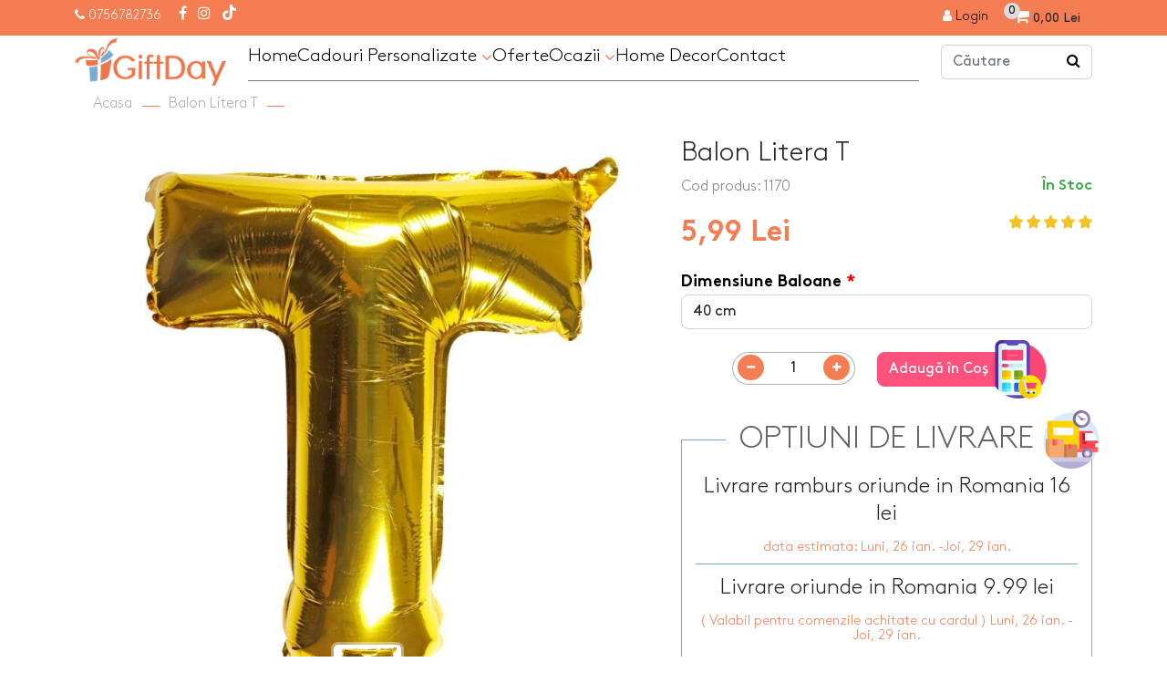

--- FILE ---
content_type: text/html; charset=utf-8
request_url: https://www.giftday.ro/balon-litera-t
body_size: 13171
content:
<!DOCTYPE html>
<!--[if IE]><![endif]-->
<!--[if IE 8 ]><html dir="ltr" lang="ro" class="ie8"><![endif]-->
<!--[if IE 9 ]><html dir="ltr" lang="ro" class="ie9"><![endif]-->
<!--[if (gt IE 9)|!(IE)]><!-->
<html dir="ltr" lang="ro">
    <!--<![endif]-->

    <head>
        
        

        <meta charset="UTF-8"/>
        <meta name="viewport" content="width=device-width, initial-scale=1, maximum-scale=1,user-scalable=0">
        <meta name="google-site-verification" content="y2qoq1ygNj110AyyrqWA5lRteqf6jz19xX5TiouCWgw" />
		<meta name="google-site-verification" content="Aubufop5eSiz7rM9Nk1CukGMAlvPh5znMkFw_D9W-tM" />
        <meta http-equiv="X-UA-Compatible" content="IE=edge">
        <title>Baloane Litere</title>
        <base href="https://www.giftday.ro/"/>
                                    <meta property="og:title" content="Balon Litera T" />
                    <meta property="og:description" content="" />
                    <meta property="og:type" content="website" />
                    <meta property="og:url" content="https://www.giftday.ro/balon-litera-t" />
                    <meta property="og:site_name" content="www.giftday.ro" />
                    <meta property="og:image" content="https://www.giftday.ro/image/cache/catalog/Baloane/ttt-600x315-70.jpg" />
                    <meta property="og:image:width" content="600" />
                    <meta property="og:image:height" content="315" />
        
                    <link href="catalog/view/javascript/bootstrap5/css/bootstrap.min.css" type="text/css" rel="stylesheet" media="screen"/>
                    <link href="catalog/view/javascript/font-awesome/css/font-awesome.min.css" type="text/css" rel="stylesheet" media="screen"/>
                    <link href="catalog/view/javascript/owl/assets/owl.carousel.min.css" type="text/css" rel="stylesheet" media="screen"/>
                    <link href="catalog/view/javascript/owl/assets/owl.theme.default.min.css" type="text/css" rel="stylesheet" media="screen"/>
                    <link href="catalog/view/javascript/jqueryui/jquery-ui.min.css" type="text/css" rel="stylesheet" media="screen"/>
                    <link href="catalog/view/javascript/jqueryui/jquery-ui.structure.min.css" type="text/css" rel="stylesheet" media="screen"/>
                    <link href="catalog/view/javascript/jqueryui/jquery-ui.theme.min.css" type="text/css" rel="stylesheet" media="screen"/>
                    <link href="catalog/view/theme/default/stylesheet/stylesheet.css" type="text/css" rel="stylesheet" media="screen"/>
                    <link href="catalog/view/theme/default/stylesheet/header.css" type="text/css" rel="stylesheet" media="screen"/>
                    <link href="catalog/view/theme/default/stylesheet/footer.css" type="text/css" rel="stylesheet" media="screen"/>
                    <link href="catalog/view/theme/default/stylesheet/custom.css" type="text/css" rel="stylesheet" media="screen"/>
                    <link href="catalog/view/theme/default/stylesheet/product_box.css" type="text/css" rel="stylesheet" media="screen"/>
                    <link href="catalog/view/javascript/jquery/magnific/magnific-popup.css" type="text/css" rel="stylesheet" media="screen"/>
                    <link href="catalog/view/javascript/jquery/datetimepicker/bootstrap-datetimepicker.min.css" type="text/css" rel="stylesheet" media="screen"/>
                    <link href="catalog/view/theme/default/stylesheet/product_product.css" type="text/css" rel="stylesheet" media="screen"/>
                    <link href="catalog/view/theme/default/stylesheet/module_mozaiq.css" type="text/css" rel="stylesheet" media="screen"/>
                    <link href="catalog/view/theme/default/stylesheet/responsive_xs.css" type="text/css" rel="stylesheet" media="screen and (max-width: 575px)"/>
                    <link href="catalog/view/theme/default/stylesheet/responsive_sm.css" type="text/css" rel="stylesheet" media="screen and (min-width: 576px) and (max-width: 767px)"/>
                    <link href="catalog/view/theme/default/stylesheet/responsive_md.css" type="text/css" rel="stylesheet" media="screen and (min-width: 768px) and (max-width: 991px)"/>
                    <link href="catalog/view/theme/default/stylesheet/responsive_lg.css" type="text/css" rel="stylesheet" media="screen and (min-width: 992px) and (max-width: 1199px)"/>
                    <link href="catalog/view/theme/default/stylesheet/responsive_xl.css" type="text/css" rel="stylesheet" media="screen and (min-width: 1200px) and (max-width: 1399px)"/>
                    <link href="catalog/view/theme/default/stylesheet/responsive_xxl.css" type="text/css" rel="stylesheet" media="screen and (min-width: 1400px) "/>
                <style>
        
        </style>
                    <script src="catalog/view/javascript/jquery/jquery-3.6.0.min.js" type="text/javascript"></script>
                    <script src="catalog/view/javascript/bootstrap5/js/bootstrap.bundle.min.js" type="text/javascript"></script>
                    <script src="catalog/view/javascript/jquery/magnific/jquery.magnific-popup.min.js" type="text/javascript"></script>
                    <script src="catalog/view/javascript/jquery/datetimepicker/moment/moment.min.js" type="text/javascript"></script>
                    <script src="catalog/view/javascript/jquery/datetimepicker/moment/moment-with-locales.min.js" type="text/javascript"></script>
                    <script src="catalog/view/javascript/jquery/datetimepicker/bootstrap-datetimepicker.min.js" type="text/javascript"></script>
                            <link href="https://www.giftday.ro/balon-litera-t" rel="canonical"/>
                    <link href="https://www.giftday.ro/image/catalog/ICONITA/iconita logo png.png" rel="icon"/>
                
        <script type="text/javascript" src="catalog/view/javascript/cargus.js"></script>

        <script>
(function(R,e,s,h,a,p,E){
R[s+a]=a;E=e.getElementsByTagName(s)[0];p=e.createElement(s);p.async=true;p.src="https://"+h+"/main.js?id="+a; E.parentNode.insertBefore(p,E);
})(window,document,"script","dre2.giftday.ro","GIDJZ8CY");
</script>

<script src="https://t.contentsquare.net/uxa/30923cb3a4857.js"></script>
    <script type="text/javascript" src="catalog/view/javascript/cargus/cargus.js"></script>
            <link href="catalog/view/theme/default/stylesheet/ship_and_go.css" rel="stylesheet">
            <script type="text/javascript" src="catalog/view/javascript/cargus/ship_and_go.js"></script>
            <!-- Mktr Script Start -->
        <script type="text/javascript">
        (function(d, s, i) {
        var f = d.getElementsByTagName(s)[0], j = d.createElement(s);j.async = true;
        j.src = "https://t.themarketer.com/t/j/" + i; f.parentNode.insertBefore(j, f);
    })(document, "script", "ARGIYJ0W");
        window.mktr = window.mktr || {};
        if (typeof window.dataLayer == "undefined") { window.dataLayer = window.dataLayer || []; }
        window.mktr.debug = function () { if (typeof dataLayer != undefined) { for (let i of dataLayer) { console.log("Mktr","Google",i); } } };
        window.mktr.Loading = true;
        window.mktr.version = "v1.1.9";
        
        </script>
        <!-- Mktr Script END --><!-- Mktr Script Start -->
        <script type="text/javascript">
        dataLayer.push({"event":"__sm__view_product","product_id":"4506"});
        </script>
        <!-- Mktr Script END --><!-- Mktr Script Start --><script type="text/javascript">

window.addEventListener("click", function(event){
    if (window.mktr.Loading) {
        let sel = "button[type='button'],.newsletter-form .btn";
        if (event.target.matches(sel) || event.target.closest(sel)) {
            window.mktr.Loading = false;
            setTimeout(function(){
                (function(){
                    let add = document.createElement("script"); add.async = true; add.src = "https://www.giftday.ro/index.php?route=mktr/api/LoadEvents/&mktr_time="+(new Date()).getTime(); let s = document.getElementsByTagName("script")[0]; s.parentNode.insertBefore(add,s);
                })();
                window.mktr.Loading = true;
            }, 3000); 
        }
    }
});
        </script><!-- Mktr Script END --></head>

    <body class="language-2">
        

        <script>
        if( typeof ttq === 'undefined' ) var ttq = { track: ( a, b, c ) => {} };
        if( typeof fbq === 'undefined' ) var fbq = ( a, b, c ) => {};
        if( typeof dataLayer === 'undefined' ) var dataLayer = [];
        </script>

        <header >
            <div class="header-top">
                <div class="container">
                    <div class="row">
                                                <div class="col d-none d-md-block">
                                                            <span class="header-info">
                                    <i class="fa fa-phone"></i>
                                    <a href="tel:0756782736" title="Contacteaza-ne la telefon">0756782736</a>
                                </span>
                                                        <span class="header-social d-none d-md-inline-block">
                                <a href="https://www.facebook.com/giftday.ro" title="Facebook" target="_blank"><i class="fa fa-facebook"></i></a>                                <a href="https://www.instagram.com/giftday.ro" title="Instagram" target="_blank"><i class="fa fa-instagram"></i></a>                                                                                                                                <a href="https://www.tiktok.com/@giftday.ro" title="TikTok" target="_blank"><img src="catalog/view/theme/default/image/new/tik-tok-white2.png" alt="TikTok" /></a>                            </span>
                        </div>

                        <div class="col">
                            <div id="cart" class="header-cart">
    <a href="https://www.giftday.ro/index.php?route=checkout/cart" class="btn cart-toggle" data-mobile-href="https://www.giftday.ro/index.php?route=checkout/cart">
        <i class="fa fa-shopping-cart"></i>
        <span id="cart-count">0</span>
        <span id="cart-total" class="d-none d-md-inline">0,00 Lei</span>
    </a>
    <div class="cart-dropdown" style="display: none;">
                    <div class="header-cart-empty">Coșul este gol!</div>
            </div>
</div>

                            <span class="header-link">
                                                                    <a href="https://www.giftday.ro/autentificare" title="Login"><i class="fa fa-user" aria-hidden="true"></i><span class="d-none d-md-inline">  Login</span></a>
                                                            </span>
                        </div>
                    </div>
                </div>
            </div>
            
            <div class="header-main">
                <div class="container">
                    <div class="row align-items-center">
                        <div class="col-auto col-md-4 col-lg-2 col-xl-2 order-2 order-md-1 order-lg-1">
                                                            <a href="https://www.giftday.ro/" class="header-logo" title="Baloane Litere">
                                    <img src="https://www.giftday.ro/image/catalog/Banner/original.png" class="img-fluid" alt="Baloane Litere" />
                                </a>
                                                    </div>
                        <div class="col-auto col-sm-auto col-md-12 col-lg-10 col-xl-8 order-1 order-md-3 order-lg-2">
                            <button type="button" class="btn btn-default btn-header-menu d-inline-block d-md-none">
                                <i class="fa fa-bars"></i>
                            </button>
                            <div class="header-menu">
                                <div class="header-menu-title d-block d-md-none">
                                    <button type="button" class="btn btn-default btn-header-close d-inline-block d-md-none"><i class="fa fa-times"></i></button>

                                    <span>Meniu</span>
                                </div>

                                                                        <a href="/" title="Home" class="header-menu-link">
                    Home
                </a>
                                            <span class="header-menu-hover">
                <i class="fa fa-angle-down d-block d-md-none header-mobile-i-drop"></i>

                                    <a href="Cadouri-Personalizate" title="Cadouri Personalizate" class="header-menu-link">
                        Cadouri Personalizate <i class="fa fa-angle-down d-none d-md-inline"></i>
                    </a>
                            
                <span class="header-menu-animation-fix">
                    <div class="header-menu-dropdown">
                        <div class="text-columns">
                                                            <div class="header-menu-col">
                                                                            <a href="Agende-personalizate" class="big" title="Agende personalizate">
                                            <i class="fa fa-book"></i>                                            Agende personalizate
                                            <span class="bdg">HOT</span>                                        </a>
                                                                            

                                                                    </div>
                                                            <div class="header-menu-col">
                                                                            <a href="Accesorii-pentru-fotbal" class="big" title="Accesorii pentru fotbal">
                                                                                        Accesorii pentru fotbal
                                                                                    </a>
                                                                            

                                                                    </div>
                                                            <div class="header-menu-col">
                                                                            <a href="Accesorii-ochelari" class="big" title="Accesorii pentru ochelari">
                                                                                        Accesorii pentru ochelari
                                                                                    </a>
                                                                            

                                                                    </div>
                                                            <div class="header-menu-col">
                                                                            <div class="big">
                                                                                        Baloane
                                                                                    </div>
                                                                            

                                                                                                                        <a href="Baloane-Cifre" class="small" title="Baloane Cifre">
                                                                                                Baloane Cifre
                                                                                            </a>
                                                                                                                                                                <a href="Baloane-Litere" class="small" title="Baloane Litere">
                                                                                                Baloane Litere
                                                                                            </a>
                                                                                                                                                                <a href="Baloane-aniversare-si-pentru-petrecerea-burlacilor" class="small" title="Baloane aniversare si pentru petrecerea burlacilor">
                                                                                                Baloane aniversare si pentru petrecerea burlacilor
                                                                                            </a>
                                                                                                            </div>
                                                            <div class="header-menu-col">
                                                                            <a href="Bavetele-personalizate" class="big" title="Bavetele personalizate">
                                                                                        Bavetele personalizate
                                                                                    </a>
                                                                            

                                                                    </div>
                                                            <div class="header-menu-col">
                                                                            <a href="Bandane-copii-personalizate" class="big" title="Bandane copii personalizate">
                                                                                        Bandane copii personalizate
                                                                                    </a>
                                                                            

                                                                    </div>
                                                            <div class="header-menu-col">
                                                                            <a href="Bijuterii-personalizate" class="big" title="Bijuterii personalizate">
                                                                                        Bijuterii personalizate
                                                                                    </a>
                                                                            

                                                                    </div>
                                                            <div class="header-menu-col">
                                                                            <a href="Body-uri-copii-personalizate" class="big" title="Body-uri copii personalizate">
                                                                                        Body-uri copii personalizate
                                                                                    </a>
                                                                            

                                                                    </div>
                                                            <div class="header-menu-col">
                                                                            <a href="Brelocuri-personalizate" class="big" title="Brelocuri personalizate">
                                                                                        Brelocuri personalizate
                                                                                    </a>
                                                                            

                                                                    </div>
                                                            <div class="header-menu-col">
                                                                            <a href="Brichete-personalizate" class="big" title="Brichete personalizate">
                                                                                        Brichete personalizate
                                                                                    </a>
                                                                            

                                                                    </div>
                                                            <div class="header-menu-col">
                                                                            <a href="Briceag-personalizat" class="big" title="Briceag personalizat">
                                                                                        Briceag personalizat
                                                                                    </a>
                                                                            

                                                                    </div>
                                                            <div class="header-menu-col">
                                                                            <a href="Cani-personalizate" class="big" title="Cani personalizate">
                                                                                        Cani personalizate
                                                                                    </a>
                                                                            

                                                                                                                        <a href="Căni-personalizate-pentru-cafea" class="small" title="Căni personalizate pentru cafea">
                                                                                                Căni personalizate pentru cafea
                                                                                            </a>
                                                                                                                                                                <a href="Cani-cu-pai-personalizate" class="small" title="Cani cu pai personalizate">
                                                                                                Cani cu pai personalizate
                                                                                            </a>
                                                                                                                                                                <a href="Cani-personalizate-din-inox" class="small" title="Cani personalizate din inox">
                                                                                                Cani personalizate din inox
                                                                                            </a>
                                                                                                                                                                <a href="Cani-pentru-latte-personalizate" class="small" title="Cani pentru latte">
                                                                                                Cani pentru latte
                                                                                            </a>
                                                                                                            </div>
                                                            <div class="header-menu-col">
                                                                            <a href="Ceasuri-Digitale-Personalizate" class="big" title="Ceasuri digitale">
                                                                                        Ceasuri digitale
                                            <span class="bdg">HOT</span>                                        </a>
                                                                            

                                                                    </div>
                                                            <div class="header-menu-col">
                                                                            <a href="Ceasuri-personalizate" class="big" title="Ceasuri de perete">
                                                                                        Ceasuri de perete
                                                                                    </a>
                                                                            

                                                                    </div>
                                                            <div class="header-menu-col">
                                                                            <a href="Ceas-cu-alarmă" class="big" title="Ceas cu alarma">
                                                                                        Ceas cu alarma
                                            <span class="bdg">HOT</span>                                        </a>
                                                                            

                                                                    </div>
                                                            <div class="header-menu-col">
                                                                            <a href="Cuburi-personalizate" class="big" title="Cuburi personalizate">
                                                                                        Cuburi personalizate
                                                                                    </a>
                                                                            

                                                                    </div>
                                                            <div class="header-menu-col">
                                                                            <a href="Cutii-de-vin-personalizate" class="big" title="Cutii de vin personalizate">
                                                                                        Cutii de vin personalizate
                                                                                    </a>
                                                                            

                                                                    </div>
                                                            <div class="header-menu-col">
                                                                            <a href="Desfacatoare-de-bere-personalizate" class="big" title="Desfacatoare de bere personalizate">
                                                                                        Desfacatoare de bere personalizate
                                                                                    </a>
                                                                            

                                                                    </div>
                                                            <div class="header-menu-col">
                                                                            <a href="Dop-personalizat-pentru-sticla-de-vin" class="big" title="Dop personalizat pentru sticla de vin">
                                                                                        Dop personalizat pentru sticla de vin
                                                                                    </a>
                                                                            

                                                                    </div>
                                                            <div class="header-menu-col">
                                                                            <a href="Dozatoare-de-sapun-personalizate" class="big" title="Dozatoare de sapun personalizate">
                                                                                        Dozatoare de sapun personalizate
                                                                                    </a>
                                                                            

                                                                    </div>
                                                            <div class="header-menu-col">
                                                                            <a href="Genti-de-plaja-personalizate " class="big" title="Genti de plaja personalizate">
                                                                                        Genti de plaja personalizate
                                                                                    </a>
                                                                            

                                                                    </div>
                                                            <div class="header-menu-col">
                                                                            <a href="Genti-sport-personalizate" class="big" title="Genti sport personalizate">
                                                                                        Genti sport personalizate
                                                                                    </a>
                                                                            

                                                                    </div>
                                                            <div class="header-menu-col">
                                                                            <a href="Ghiozdane-personalizate" class="big" title="Ghiozdane personalizate">
                                                                                        Ghiozdane personalizate
                                            <span class="bdg">HOT</span>                                        </a>
                                                                            

                                                                    </div>
                                                            <div class="header-menu-col">
                                                                            <a href="Halbe-de-bere-personalizate" class="big" title="Halbe de bere personalizate">
                                                                                        Halbe de bere personalizate
                                                                                    </a>
                                                                            

                                                                    </div>
                                                            <div class="header-menu-col">
                                                                            <a href="Huse-personalizate" class="big" title="Huse personalizate">
                                                                                        Huse personalizate
                                                                                    </a>
                                                                            

                                                                    </div>
                                                            <div class="header-menu-col">
                                                                            <a href="Lampa-led-personalizata" class="big" title="Lampa Led">
                                                                                        Lampa Led
                                                                                    </a>
                                                                            

                                                                    </div>
                                                            <div class="header-menu-col">
                                                                            <a href="Lacatel-personalizat" class="big" title="Lacatel personalizat">
                                                                                        Lacatel personalizat
                                                                                    </a>
                                                                            

                                                                    </div>
                                                            <div class="header-menu-col">
                                                                            <a href="Lunch-box-uri-personalizate" class="big" title="Lunch Box">
                                                                                        Lunch Box
                                            <span class="bdg">HOT</span>                                        </a>
                                                                            

                                                                    </div>
                                                            <div class="header-menu-col">
                                                                            <a href="Lampă-de-veghe-pentru-copii" class="big" title="Lampă de veghe pentru copii">
                                                                                        Lampă de veghe pentru copii
                                                                                    </a>
                                                                            

                                                                    </div>
                                                            <div class="header-menu-col">
                                                                            <a href="Magneti-personalizati" class="big" title="Magneti personalizati">
                                                                                        Magneti personalizati
                                                                                    </a>
                                                                            

                                                                    </div>
                                                            <div class="header-menu-col">
                                                                            <a href="Manusi-si-accesorii-de-bucatarie" class="big" title="Manusi si accesorii de bucatarie">
                                                                                        Manusi si accesorii de bucatarie
                                                                                    </a>
                                                                            

                                                                    </div>
                                                            <div class="header-menu-col">
                                                                            <a href="Medalii-personalizate" class="big" title="Medalii personalizate">
                                                                                        Medalii personalizate
                                                                                    </a>
                                                                            

                                                                    </div>
                                                            <div class="header-menu-col">
                                                                            <a href="Medalioane-personalizate" class="big" title="Medalioane personalizate">
                                                                                        Medalioane personalizate
                                                                                    </a>
                                                                            

                                                                    </div>
                                                            <div class="header-menu-col">
                                                                            <a href="Mouse-pad-uri-personalizate" class="big" title="Mouse pad-uri personalizate">
                                                                                        Mouse pad-uri personalizate
                                                                                    </a>
                                                                            

                                                                    </div>
                                                            <div class="header-menu-col">
                                                                            <a href="Odorizante-auto-personalizate" class="big" title="Odorizante auto personalizate">
                                                                                        Odorizante auto personalizate
                                                                                    </a>
                                                                            

                                                                    </div>
                                                            <div class="header-menu-col">
                                                                            <a href="Oglinzi-de-buzunar-personalizate" class="big" title="Oglinzi de buzunar">
                                                                                        Oglinzi de buzunar
                                                                                    </a>
                                                                            

                                                                    </div>
                                                            <div class="header-menu-col">
                                                                            <a href="Pet-Gift" class="big" title="PetGift">
                                            <i class="fa fa-paw"></i>                                            PetGift
                                                                                    </a>
                                                                            

                                                                    </div>
                                                            <div class="header-menu-col">
                                                                            <a href="Penare-personalizate" class="big" title="Penare personalizate">
                                                                                        Penare personalizate
                                            <span class="bdg">HOT</span>                                        </a>
                                                                            

                                                                    </div>
                                                            <div class="header-menu-col">
                                                                            <a href="Perne-personalizate" class="big" title="Perne personalizate">
                                                                                        Perne personalizate
                                                                                    </a>
                                                                            

                                                                    </div>
                                                            <div class="header-menu-col">
                                                                            <a href="Placi-de-ardezie-personalizate" class="big" title="Placi de ardezie personalizate">
                                                                                        Placi de ardezie personalizate
                                                                                    </a>
                                                                            

                                                                    </div>
                                                            <div class="header-menu-col">
                                                                            <a href="Portfarduri-personalizate" class="big" title="Portfarduri personalizate">
                                                                                        Portfarduri personalizate
                                                                                    </a>
                                                                            

                                                                    </div>
                                                            <div class="header-menu-col">
                                                                            <a href="Portofele-port-acte" class="big" title="Portofele port acte">
                                                                                        Portofele port acte
                                                                                    </a>
                                                                            

                                                                    </div>
                                                            <div class="header-menu-col">
                                                                            <a href="Prosoape-de-bumbac-personalizate" class="big" title="Prosoape de bumbac personalizate">
                                                                                        Prosoape de bumbac personalizate
                                                                                    </a>
                                                                            

                                                                    </div>
                                                            <div class="header-menu-col">
                                                                            <a href="Pusculite-personalizate" class="big" title="Pusculite personalizate">
                                                                                        Pusculite personalizate
                                                                                    </a>
                                                                            

                                                                    </div>
                                                            <div class="header-menu-col">
                                                                            <a href="Puzzle-uri-personalizate" class="big" title="Puzzle-uri personalizate">
                                                                                        Puzzle-uri personalizate
                                                                                    </a>
                                                                            

                                                                    </div>
                                                            <div class="header-menu-col">
                                                                            <a href="Rame-foto-pentru-birou-personalizate" class="big" title="Rame foto pentru birou personalizate">
                                                                                        Rame foto pentru birou personalizate
                                                                                    </a>
                                                                            

                                                                    </div>
                                                            <div class="header-menu-col">
                                                                            <a href="Rucsacuri-personalizate" class="big" title="Rucsacuri personalizate">
                                                                                        Rucsacuri personalizate
                                            <span class="bdg">HOT</span>                                        </a>
                                                                            

                                                                    </div>
                                                            <div class="header-menu-col">
                                                                            <a href="Sacose-personalizate" class="big" title="Sacose personalizate">
                                                                                        Sacose personalizate
                                                                                    </a>
                                                                            

                                                                    </div>
                                                            <div class="header-menu-col">
                                                                            <a href="index.php?route=product/category&amp;path=141" class="big" title="Saculeti pentru sticla de vin">
                                                                                        Saculeti pentru sticla de vin
                                                                                    </a>
                                                                            

                                                                    </div>
                                                            <div class="header-menu-col">
                                                                            <a href="Scrumiere-ceramice-personalizate" class="big" title="Scrumiere ceramice personalizate">
                                                                                        Scrumiere ceramice personalizate
                                                                                    </a>
                                                                            

                                                                    </div>
                                                            <div class="header-menu-col">
                                                                            <a href="Saculeti-cadou-personalizati" class="big" title="Saculeti cadou">
                                                                                        Saculeti cadou
                                                                                    </a>
                                                                            

                                                                    </div>
                                                            <div class="header-menu-col">
                                                                            <a href="Sepci-personalizate" class="big" title="Sepci personalizate">
                                                                                        Sepci personalizate
                                                                                    </a>
                                                                            

                                                                    </div>
                                                            <div class="header-menu-col">
                                                                            <a href="Slapi-de-vara-personalizati" class="big" title="Slapi de vara personalizati">
                                                                                        Slapi de vara personalizati
                                                                                    </a>
                                                                            

                                                                    </div>
                                                            <div class="header-menu-col">
                                                                            <a href="Sorturi-de-bucatarie-personalizate" class="big" title="Sorturi de bucatarie personalizate">
                                                                                        Sorturi de bucatarie personalizate
                                                                                    </a>
                                                                            

                                                                    </div>
                                                            <div class="header-menu-col">
                                                                            <a href="Steaguri-auto-personalizate" class="big" title="Steaguri auto personalizate">
                                                                                        Steaguri auto personalizate
                                                                                    </a>
                                                                            

                                                                    </div>
                                                            <div class="header-menu-col">
                                                                            <a href="Sticla-personalizata" class="big" title="Sticle personalizate">
                                                                                        Sticle personalizate
                                            <span class="bdg">HOT</span>                                        </a>
                                                                            

                                                                    </div>
                                                            <div class="header-menu-col">
                                                                            <a href="Sticle-de-buzunar-personalizate" class="big" title="Sticle de buzunar personalizate">
                                                                                        Sticle de buzunar personalizate
                                                                                    </a>
                                                                            

                                                                    </div>
                                                            <div class="header-menu-col">
                                                                            <a href="sticle-pentru-copii-personalizate" class="big" title="Sticle pentru copii ">
                                                                                        Sticle pentru copii 
                                            <span class="bdg">HOT</span>                                        </a>
                                                                            

                                                                    </div>
                                                            <div class="header-menu-col">
                                                                            <a href="Stickere-auto-personalizate" class="big" title="Stickere auto personalizate">
                                                                                        Stickere auto personalizate
                                                                                    </a>
                                                                            

                                                                    </div>
                                                            <div class="header-menu-col">
                                                                            <a href="Suporturi-personalizate-pentru-lumanare" class="big" title="Suporturi pentru lumanări">
                                                                                        Suporturi pentru lumanări
                                                                                    </a>
                                                                            

                                                                    </div>
                                                            <div class="header-menu-col">
                                                                            <a href="Suport-foto-personalizat" class="big" title="Suport foto personalizat">
                                                                                        Suport foto personalizat
                                                                                    </a>
                                                                            

                                                                    </div>
                                                            <div class="header-menu-col">
                                                                            <a href="Suport-de-chei-personalizat-pentru-perete" class="big" title="Suport de chei personalizat pentru perete">
                                                                                        Suport de chei personalizat pentru perete
                                                                                    </a>
                                                                            

                                                                    </div>
                                                            <div class="header-menu-col">
                                                                            <a href="Sucitoare-personalizate" class="big" title="Sucitoare">
                                                                                        Sucitoare
                                                                                    </a>
                                                                            

                                                                    </div>
                                                            <div class="header-menu-col">
                                                                            <a href="Suport-telefon-tip-inel-pesonalizat" class="big" title="Suport telefon tip inel pesonalizat">
                                                                                        Suport telefon tip inel pesonalizat
                                                                                    </a>
                                                                            

                                                                    </div>
                                                            <div class="header-menu-col">
                                                                            <a href="Suporturi-personalizate-pentru-lumanare" class="big" title="Suporturi personalizate pentru lumanare">
                                                                                        Suporturi personalizate pentru lumanare
                                                                                    </a>
                                                                            

                                                                    </div>
                                                            <div class="header-menu-col">
                                                                            <a href="Suport-pentru-creioane-personalizat" class="big" title="Suport pentru creioane personalizat">
                                                                                        Suport pentru creioane personalizat
                                            <span class="bdg">HOT</span>                                        </a>
                                                                            

                                                                    </div>
                                                            <div class="header-menu-col">
                                                                            <a href="Suporturi-pentru-badge-uri-retractabile" class="big" title="Suporturi pentru badge-uri retractabile">
                                                                                        Suporturi pentru badge-uri retractabile
                                                                                    </a>
                                                                            

                                                                    </div>
                                                            <div class="header-menu-col">
                                                                            <a href="Tirbusoane-personalizate" class="big" title="Tirbusoane personalizate">
                                                                                        Tirbusoane personalizate
                                                                                    </a>
                                                                            

                                                                    </div>
                                                            <div class="header-menu-col">
                                                                            <a href="Tocatoare-personalizate" class="big" title="Tocatoare personalizate">
                                                                                        Tocatoare personalizate
                                                                                    </a>
                                                                            

                                                                    </div>
                                                            <div class="header-menu-col">
                                                                            <a href="Tricouri-personalizate" class="big" title="Tricouri personalizate">
                                                                                        Tricouri personalizate
                                            <span class="bdg">HOT</span>                                        </a>
                                                                            

                                                                    </div>
                                                            <div class="header-menu-col">
                                                                            <a href="Trofee-personalizate" class="big" title="Trofee personalizate">
                                                                                        Trofee personalizate
                                                                                    </a>
                                                                            

                                                                    </div>
                                                            <div class="header-menu-col">
                                                                            <a href="Tablouri-canvas" class="big" title="Tablouri canvas">
                                                                                        Tablouri canvas
                                                                                    </a>
                                                                            

                                                                                                                        <a href="Tablouri-motivationale" class="small" title="Tablouri motivationale">
                                                                                                Tablouri motivationale
                                                                                            </a>
                                                                                                                                                                <a href="Tablouri-personalizate" class="small" title="Tablouri personalizate">
                                                                                                Tablouri personalizate
                                                                                            </a>
                                                                                                            </div>
                                                    </div>
                    </div>
                </span>
            </span>
                                                <a href="Oferte-personalizate" title="Oferte" class="header-menu-link">
                    Oferte
                </a>
                                            <span class="header-menu-hover">
                <i class="fa fa-angle-down d-block d-md-none header-mobile-i-drop"></i>

                                    <a href="Ocazii-personalizate" title="Ocazii" class="header-menu-link">
                        Ocazii <i class="fa fa-angle-down d-none d-md-inline"></i>
                    </a>
                            
                <span class="header-menu-animation-fix">
                    <div class="header-menu-dropdown">
                        <div class="text-columns">
                                                            <div class="header-menu-col">
                                                                            <a href="Cadouri-de-Valentine's-Day-si-Dragobete" class="big" title="Cadouri de Valentine's Day si Dragobete">
                                                                                        Cadouri de Valentine's Day si Dragobete
                                                                                    </a>
                                                                            

                                                                    </div>
                                                            <div class="header-menu-col">
                                                                            <a href="Oferte-pana-in-50-lei" class="big" title="Oferte până în 50 lei">
                                                                                        Oferte până în 50 lei
                                            <span class="bdg">HOT </span>                                        </a>
                                                                            

                                                                    </div>
                                                            <div class="header-menu-col">
                                                                            <a href="Petrecere-Burlăcițe-&amp;-Burlaci" class="big" title="Petrecere Burlăcițe &amp; Burlaci">
                                                                                        Petrecere Burlăcițe &amp; Burlaci
                                                                                    </a>
                                                                            

                                                                                                                        <a href="Șepci-Personalizabile" class="small" title="Șepci personalizate">
                                                                                                Șepci personalizate
                                                                                            </a>
                                                                                                                                                                <a href="Tricouri-personalizate-pentru-petrecerea-burlacitelor" class="small" title="Tricouri personalizate pentru petrecerea burlacitelor">
                                                                                                Tricouri personalizate pentru petrecerea burlacitelor
                                                                                            </a>
                                                                                                                                                                <a href="Tricouri-personalizate-pentru-petrecerea-burlacilor" class="small" title="Tricouri personalizate pentru petrecerea burlacilor">
                                                                                                Tricouri personalizate pentru petrecerea burlacilor
                                                                                            </a>
                                                                                                                                                                <a href="Sticle-de-buzunar-personalizate-ro" class="small" title="Sticle de buzunar personalizate">
                                                                                                Sticle de buzunar personalizate
                                                                                            </a>
                                                                                                                                                                <a href="Brichete-personalizate-ro" class="small" title="Brichete personalizate">
                                                                                                Brichete personalizate
                                                                                            </a>
                                                                                                            </div>
                                                            <div class="header-menu-col">
                                                                            <a href="Accesorii-personalizate-pentru-grătar" class="big" title="Accesorii personalizate pentru grătar">
                                                                                        Accesorii personalizate pentru grătar
                                                                                    </a>
                                                                            

                                                                                                                        <a href="Brichete-personalizabile" class="small" title="Brichete personalizate">
                                                                                                Brichete personalizate
                                                                                            </a>
                                                                                                                                                                <a href="Desfăcătoare-personalizate" class="small" title="Desfăcătoare personalizate">
                                                                                                Desfăcătoare personalizate
                                                                                            </a>
                                                                                                                                                                <a href="Halbe-de-bere-personalizate-ro" class="small" title="Halbe de bere personalizate">
                                                                                                Halbe de bere personalizate
                                                                                            </a>
                                                                                                                                                                <a href="Mănușă-de-bucătărie-personalizabile" class="small" title="Mănușă de bucătărie personalizată">
                                                                                                Mănușă de bucătărie personalizată
                                                                                            </a>
                                                                                                                                                                <a href="Scrumiere-personalizate" class="small" title="Scrumiere personalizate">
                                                                                                Scrumiere personalizate
                                                                                            </a>
                                                                                                                                                                <a href="Sort-de-bucatarie-personalizata" class="small" title="Șorț de bucătărie personalizata">
                                                                                                Șorț de bucătărie personalizata
                                                                                            </a>
                                                                                                                                                                <a href="Tocatoare-personalizabile" class="small" title="Tocătoare personalizate">
                                                                                                Tocătoare personalizate
                                                                                            </a>
                                                                                                            </div>
                                                            <div class="header-menu-col">
                                                                            <a href="Cadouri-pentru-absolvire" class="big" title="Cadouri pentru absolvire">
                                                                                        Cadouri pentru absolvire
                                                                                    </a>
                                                                            

                                                                    </div>
                                                            <div class="header-menu-col">
                                                                            <a href="Cadouri-de-Paste" class="big" title="Cadouri de Paste">
                                                                                        Cadouri de Paste
                                                                                    </a>
                                                                            

                                                                    </div>
                                                            <div class="header-menu-col">
                                                                            <a href="Back-To-School" class="big" title="Cadouri Back To School">
                                                                                        Cadouri Back To School
                                                                                    </a>
                                                                            

                                                                    </div>
                                                            <div class="header-menu-col">
                                                                            <a href="Colectia-de-plajă" class="big" title="Colecția de plajă">
                                                                                        Colecția de plajă
                                                                                    </a>
                                                                            

                                                                    </div>
                                                            <div class="header-menu-col">
                                                                            <a href="Cadouri-pentru-profesori" class="big" title="Cadouri pentru Profesori">
                                                                                        Cadouri pentru Profesori
                                                                                    </a>
                                                                            

                                                                    </div>
                                                            <div class="header-menu-col">
                                                                            <a href="Cadouri-pentru-parinti-si-bunici" class="big" title="Cadouri pentru Parinti si Bunici">
                                                                                        Cadouri pentru Parinti si Bunici
                                                                                    </a>
                                                                            

                                                                    </div>
                                                            <div class="header-menu-col">
                                                                            <a href="Cadouri-pentru-cupluri" class="big" title="Cadouri pentru Cupluri">
                                                                                        Cadouri pentru Cupluri
                                                                                    </a>
                                                                            

                                                                    </div>
                                                            <div class="header-menu-col">
                                                                            <a href="Cadouri-pentru-nunta-si-cununie" class="big" title="Cadouri pentru Nunta si Cununie">
                                                                                        Cadouri pentru Nunta si Cununie
                                                                                    </a>
                                                                            

                                                                    </div>
                                                            <div class="header-menu-col">
                                                                            <a href="Cadouri-pentru-luna-Martie" class="big" title="Cadouri pentru luna Martie">
                                                                                        Cadouri pentru luna Martie
                                                                                    </a>
                                                                            

                                                                    </div>
                                                            <div class="header-menu-col">
                                                                            <a href="Cadouri-pentru-Ziua-Copilului" class="big" title="Cadouri pentru Ziua Copilului">
                                                                                        Cadouri pentru Ziua Copilului
                                                                                    </a>
                                                                            

                                                                    </div>
                                                    </div>
                    </div>
                </span>
            </span>
                                                <a href="home-decor-personalizat" title="Home Decor" class="header-menu-link">
                    Home Decor
                </a>
                                                            <a href="contact" title="Contact" class="header-menu-link">
                    Contact
                </a>
                        
                            </div>
                        </div>
                        <div class="col-12 col-md-8 col-lg-12 col-xl-2 order-3 order-md-2 order-lg-3"><div class="header-search">
    <div id="search" class="input-group">
        <input type="text" name="search" value="" placeholder="Căutare" class="form-control" maxlength="128" />
        <span class="input-group-btn">
            <button type="button" class="btn btn-default" aria-label="Căutare">
                <span class="d-none">Căutare </span><i class="fa fa-search"></i>
            </button>
        </span>
    </div>

    <div class="search-error" style="display: none;">Trebuie să introduci minim 3 caractere pentru a putea cauta</div>
</div>
</div>
                    </div>
                </div>
            </div>
        </header>

<div id="product-product" class="product-page">
    <div class="container">
        <ul class="breadcrumb" itemscope itemtype="http://schema.org/BreadcrumbList">
                                        <li itemprop="itemListElement" itemscope itemtype="http://schema.org/ListItem">
                    <a href="https://www.giftday.ro/" itemprop="item"><span itemprop="name">Acasa</span><meta itemprop="position" content="1" /></a>
                </li>
                                            <li itemprop="itemListElement" itemscope itemtype="http://schema.org/ListItem">
                    <a href="https://www.giftday.ro/balon-litera-t" itemprop="item"><span itemprop="name">Balon Litera T</span><meta itemprop="position" content="2" /></a>
                </li>
                                    </ul>
    </div>

    <span itemscope itemtype="http://schema.org/Product">
		<meta itemprop="url" content="https://www.giftday.ro/balon-litera-t" >
		<meta itemprop="name" content="Balon Litera T" >
		<meta itemprop="model" content="1170" >
		<meta itemprop="sku" content="1170" >
		<meta itemprop="manufacturer" content="" >
		<meta itemprop="brand" content="" >
		<meta itemprop="description" content="Balon Litera T" >

        			<meta itemprop="image" content="https://www.giftday.ro/image/cache/catalog/Baloane/ttt-800x800-70.jpg" >
        
        
		<span itemprop="offers" itemscope itemtype="http://schema.org/Offer">
			<meta itemprop="price" content="5,99 Lei" />
	        <meta itemprop="url" content="https://www.giftday.ro/balon-litera-t" >
		</span>

		<span itemprop="aggregateRating" itemscope itemtype="http://schema.org/AggregateRating">
			<meta itemprop="reviewCount" content="1">
			<meta itemprop="ratingValue" content="5">
		</span>
	</span>

    <div class=" product-presentation" id="main-product-activity">
        <div class="container">
            <div class="row">
                <div class="col-12 col-sm-12 col-md-12 col-lg-7 col-xl-7 col-xxl-7" id="product-info-left">
                                            <div class="product-thumb-rotator">
                            <div class="owl-carousel owl-theme" id="product-thumb-rotator">
                                                                                                    <a class="product-rotator-element" href="https://www.giftday.ro/image/cache/catalog/Baloane/ttt-1000x1000-70.jpg" title="Balon Litera T">
                                        <img src="https://www.giftday.ro/image/cache/catalog/Baloane/ttt-800x800-70.jpg" title="Balon Litera T" alt="Balon Litera T" />
                                    </a>
                                                                                                                            </div>

                            <div class="product-thumb-rotator-alternate">
                                                                                                    <img src="https://www.giftday.ro/image/cache/catalog/Baloane/ttt-800x800-70.jpg" data-popup="https://www.giftday.ro/image/cache/catalog/Baloane/ttt-1000x1000-70.jpg" alt="Balon Litera T" />
                                                                                                                            </div>

                                                    </div>
                    
                    <div id="product-tabs-desktop">
                        <div class="product-tabs">
                            <div class="nav" role="tablist" id="product-tabs">
                                <button class="nav-link active" id="nav-description-tab" data-bs-toggle="tab" data-bs-target="#nav-description" type="button" role="tab" aria-controls="nav-description" aria-selected="false">Descriere</button>
                                                                                                    <button class="nav-link" id="nav-review-tab" data-bs-toggle="tab" data-bs-target="#nav-review" type="button" role="tab" aria-controls="nav-review" aria-selected="false">Opinii (0)</button>
                                                                                                                                                            </div>
                            <div class="tab-content">
                                <div class="tab-pane fade show active" role="tabpanel" id="nav-description" aria-labelledby="nav-description-tab"><h2 style="text-align: center; font-size: 2em; color: #e76f51; font-weight: bold;">Baloane cu litere</h2>

<p style="text-align: justify; font-size: 1.1em; line-height: 1.6;">Baloanele cu litere sunt disponibile în dimensiunea de <strong>40 cm</strong> sau <strong>100 cm</strong>, perfecte pentru orice eveniment special.</p>

<p style="text-align: justify; font-size: 1.1em; line-height: 1.6;">Baloanele cu litere și cifre reprezintă un mod <em>creativ</em> și <em>nou</em> de a decora petrecerea dumneavoastră, adăugând un aer festiv și unic evenimentului.</p>

<p style="text-align: justify; font-size: 1.1em; line-height: 1.6; color: #e76f51;"><strong>Instrucțiuni pentru utilizarea baloanelor:</strong></p>

<ul style="font-size: 1.1em; line-height: 1.6;">
  <li>Baloanele pot fi umflate cu aer sau heliu, în funcție de preferințele tale.</li>
  <li>Recomandăm umflarea baloanelor lent pentru a-și păstra forma.</li>
  <li>Baloanele sunt rezistente și pot fi folosite în interior, dar se recomandă evitarea expunerii directe la lumina soarelui.</li>
  <li>Bucură-te de magia pe care baloanele cu litere o aduc petrecerii tale!</li>
</ul>

<p><br></p>
</div>
                                                                                                    <div class="tab-pane fade" role="tabpanel" id="nav-review" aria-labelledby="nav-review-tab">
                                        <form class="form-horizontal" id="form-review">
                                            <div id="review"></div>
                                            <h2>Spune-ţi opinia</h2>
                                                                                            <div class="form-group required">
                                                    <div class="col-sm-12">
                                                        <label class="control-label" for="input-name">Numele tău:</label>
                                                        <input type="text" name="name" value="" id="input-name" class="form-control"/>
                                                    </div>
                                                </div>
                                                <div class="form-group required" style="display :none !important;">
                                                    <div class="col-sm-12">
                                                        <label class="control-label" for="input-zone">Localitate</label>
                                                        <select name="zone" class="form-control" id="input-zone">
                                                            <option value="*">- Alege localitatea -</option>
                                                                                                                            <option value="Alba">Alba</option>
                                                                                                                            <option value="Arad">Arad</option>
                                                                                                                            <option value="Arges">Arges</option>
                                                                                                                            <option value="Bacau">Bacau</option>
                                                                                                                            <option value="Bihor">Bihor</option>
                                                                                                                            <option value="Bistrita-Nasaud">Bistrita-Nasaud</option>
                                                                                                                            <option value="Botosani">Botosani</option>
                                                                                                                            <option value="Braila">Braila</option>
                                                                                                                            <option value="Brasov">Brasov</option>
                                                                                                                            <option value="Bucuresti">Bucuresti</option>
                                                                                                                            <option value="Buzau">Buzau</option>
                                                                                                                            <option value="Calarasi">Calarasi</option>
                                                                                                                            <option value="Caras-Severin">Caras-Severin</option>
                                                                                                                            <option value="Cluj">Cluj</option>
                                                                                                                            <option value="Constanta">Constanta</option>
                                                                                                                            <option value="Covasna">Covasna</option>
                                                                                                                            <option value="Dimbovita">Dimbovita</option>
                                                                                                                            <option value="Dolj">Dolj</option>
                                                                                                                            <option value="Galati">Galati</option>
                                                                                                                            <option value="Giurgiu">Giurgiu</option>
                                                                                                                            <option value="Gorj">Gorj</option>
                                                                                                                            <option value="Harghita">Harghita</option>
                                                                                                                            <option value="Hunedoara">Hunedoara</option>
                                                                                                                            <option value="Ialomita">Ialomita</option>
                                                                                                                            <option value="Iasi">Iasi</option>
                                                                                                                            <option value="Ilfov">Ilfov</option>
                                                                                                                            <option value="Maramures">Maramures</option>
                                                                                                                            <option value="Mehedinti">Mehedinti</option>
                                                                                                                            <option value="Mures">Mures</option>
                                                                                                                            <option value="Neamt">Neamt</option>
                                                                                                                            <option value="Olt">Olt</option>
                                                                                                                            <option value="Prahova">Prahova</option>
                                                                                                                            <option value="Salaj">Salaj</option>
                                                                                                                            <option value="Satu-Mare">Satu-Mare</option>
                                                                                                                            <option value="Sibiu">Sibiu</option>
                                                                                                                            <option value="Suceava">Suceava</option>
                                                                                                                            <option value="Teleorman">Teleorman</option>
                                                                                                                            <option value="Timis">Timis</option>
                                                                                                                            <option value="Tulcea">Tulcea</option>
                                                                                                                            <option value="Valcea">Valcea</option>
                                                                                                                            <option value="Vaslui">Vaslui</option>
                                                                                                                            <option value="Vrancea">Vrancea</option>
                                                                                                                    </select>
                                                    </div>
                                                </div>
                                                <div class="form-group required">
                                                    <div class="col-sm-12">
                                                        <label class="control-label" for="input-review">Opinia ta:</label>
                                                        <textarea name="text" rows="5" id="input-review" class="form-control"></textarea>
                                                    </div>
                                                </div>
                                                <div class="form-group required">
                                                    <div class="col-sm-12">
                                                        <label class="control-label">Nota:</label>
                                                        &nbsp;&nbsp;&nbsp;
                                                        Rău&nbsp;
                                                        <input type="radio" name="rating" value="1"/>
                                                        &nbsp;
                                                        <input type="radio" name="rating" value="2"/>
                                                        &nbsp;
                                                        <input type="radio" name="rating" value="3"/>
                                                        &nbsp;
                                                        <input type="radio" name="rating" value="4"/>
                                                        &nbsp;
                                                        <input type="radio" name="rating" value="5"/>
                                                        &nbsp;Bun</div>
                                                </div>
                                                
                                                <div class="buttons clearfix">
                                                    <div class="pull-right">
                                                        <button type="button" id="button-review" data-loading-text="Încărcare..." class="btn btn-primary">Continuă</button>
                                                    </div>
                                                </div>
                                                                                    </form>
                                    </div>
                                                            </div>
                        </div>
                    </div>
                </div>

                <div class="col-12 col-sm-12 col-md-12 col-lg-5 col-xl-5 col-xxl-5" id="product-info-right">
                    <h1 class="product-title">Balon Litera T</h1>
                    
                    <div class="product-stock in-stock"><span>În Stoc</span></div>

                    <ul class="list-unstyled product-info">
                        <li><b>Cod produs:</b> 1170</li>
                                                
                                            </ul>
                    
                                            <div class="product-rating">
                                                            <span>
                                                                            <i class="fa fa-star-o"></i>
                                        <i class="fa fa-star"></i>
                                                                    </span>
                                                            <span>
                                                                            <i class="fa fa-star-o"></i>
                                        <i class="fa fa-star"></i>
                                                                    </span>
                                                            <span>
                                                                            <i class="fa fa-star-o"></i>
                                        <i class="fa fa-star"></i>
                                                                    </span>
                                                            <span>
                                                                            <i class="fa fa-star-o"></i>
                                        <i class="fa fa-star"></i>
                                                                    </span>
                                                            <span>
                                                                            <i class="fa fa-star-o"></i>
                                        <i class="fa fa-star"></i>
                                                                    </span>
                                                    </div>
                    
                    <div id="product">
                                                    <div class="product-price">
                                <div class="main-price">
                                                                            5,99 Lei
                                                                    </div>

                                
                                                            </div>
                        
                        
                        <input type="hidden" name="product_id" value="4506" id="hidden-product-id" />

                                                                            
                                                    <div class="product-options">
                                                                                                            <div class="form-group required ">
                                            <label class="control-label" for="input-option37700">Dimensiune Baloane</label>
                                            <select name="option[37700]" id="input-option37700" class="form-control">
                                                                                                                                                    <option value="497483" selected="selected">40 cm
                                                                                                            </option>
                                                                                                    <option value="497484" >100 cm
                                                                                                                    (+9,99 Lei)
                                                                                                            </option>
                                                                                            </select>
                                        </div>
                                                                                                                                                                                                                                                                                                                                                                                                                                    </div>
                        
                        <div class="row product-button-zone">
                                                                                        
                            
                                                            <div class="col-5 col-sm-4">
                                    <div class="product-quantity">
                                        <div class="input-group">
                                            <span class="input-group-btn">
                                                <button type="button" class="btn btn-default" onclick="updateProductQuantity(-1);"><i class="fa fa-minus"></i></button>
                                            </span>
                                            <input type="text" name="quantity" value="1" data-minimum="1" size="2" id="input-quantity" class="form-control"/>
                                            <span class="input-group-btn">
                                                <button type="button" class="btn btn-default" onclick="updateProductQuantity(1);"><i class="fa fa-plus"></i></button>
                                            </span>
                                        </div>

                                                                            </div>
                                </div>
                                <div class="col-7 col-sm-auto">
                                    <button type="button" id="button-cart" data-loading-text="Încărcare..." class="btn btn-primary btn-block" ><span>Adaugă în Coş</span> <img src="catalog/view/theme/default/image/custom/shopping-online.png" alt="0" /></button>
                                </div>
                                                    </div>
                    </div>

                    <div class="product-shipping">	<div class="a">Optiuni de livrare</div>					<div class="b">Livrare ramburs oriunde in Romania 16 lei</div>				<div class="c">data estimata: Luni, 26 ian. -Joi, 29 ian.</div>					<div class="b">Livrare oriunde in Romania 9.99 lei</div>				<div class="c">( Valabil pentru comenzile achitate cu cardul ) Luni, 26 ian. -Joi, 29 ian.</div><img src="catalog/view/theme/default/image/custom/delivery-truck.png" alt="Optiuni de livrare" /></div>

                    <div id="product-tabs-mobile"></div>
                        
                                            <div class="module-product-blocks">
                            <div class="module-title">
                                <span>Din aceeasi categorie</span>
                            </div>

                            <div class="row product-row module-product-blocks-owl g-1">
                                                                    <div class="col-6 col-sm-6 col-md-4 col-lg-6 col-xl-6">
                                        <div class="product-box">
    <div class="image">
        <a href="https://www.giftday.ro/set-2-baloane-sampanie-petrecerea-burlacitelor">
            <img src="https://www.giftday.ro/image/cache/catalog/Baloane/SETSTICLAPAHAR-400x400-15.webp" data-src="https://www.giftday.ro/image/cache/catalog/Baloane/SETSTICLAPAHAR-400x400-90.webp" alt="Set 2 baloane sampanie petrecerea burlacitelor " width="400" height="400" class="img-fluid mx-auto d-block" />
        </a>
                    </div>
    <a href="https://www.giftday.ro/set-2-baloane-sampanie-petrecerea-burlacitelor" title="Set 2 baloane sampanie petrecerea burlacitelor " class="title"><span>Set 2 baloane sampanie petrecerea burlacitelor </span></a>

    <div class="price">
                    22,99 Lei
            </div>
</div>

                                    </div>
                                                                    <div class="col-6 col-sm-6 col-md-4 col-lg-6 col-xl-6">
                                        <div class="product-box">
    <div class="image">
        <a href="https://www.giftday.ro/set-2-baloane-i-do">
            <img src="https://www.giftday.ro/image/cache/catalog/Baloane/1-400x400-15.webp" data-src="https://www.giftday.ro/image/cache/catalog/Baloane/1-400x400-90.webp" alt="Set 2 baloane I do" width="400" height="400" class="img-fluid mx-auto d-block" />
        </a>
                    </div>
    <a href="https://www.giftday.ro/set-2-baloane-i-do" title="Set 2 baloane I do" class="title"><span>Set 2 baloane I do</span></a>

    <div class="price">
                    19,99 Lei
            </div>
</div>

                                    </div>
                                                                    <div class="col-6 col-sm-6 col-md-4 col-lg-6 col-xl-6">
                                        <div class="product-box">
    <div class="image">
        <a href="https://www.giftday.ro/balon-unicorn">
            <img src="https://www.giftday.ro/image/cache/catalog/Baloane/final%202-400x400-15.webp" data-src="https://www.giftday.ro/image/cache/catalog/Baloane/final%202-400x400-90.webp" alt="Balon Unicorn " width="400" height="400" class="img-fluid mx-auto d-block" />
        </a>
                    </div>
    <a href="https://www.giftday.ro/balon-unicorn" title="Balon Unicorn " class="title"><span>Balon Unicorn </span></a>

    <div class="price">
                    11,99 Lei
            </div>
</div>

                                    </div>
                                                                    <div class="col-6 col-sm-6 col-md-4 col-lg-6 col-xl-6">
                                        <div class="product-box">
    <div class="image">
        <a href="https://www.giftday.ro/balon-sampanie-petrecerea-burlacitelor">
            <img src="https://www.giftday.ro/image/cache/catalog/Baloane/WAZZ-400x400-15.webp" data-src="https://www.giftday.ro/image/cache/catalog/Baloane/WAZZ-400x400-90.webp" alt="Balon sampanie petrecerea burlacitelor" width="400" height="400" class="img-fluid mx-auto d-block" />
        </a>
                    </div>
    <a href="https://www.giftday.ro/balon-sampanie-petrecerea-burlacitelor" title="Balon sampanie petrecerea burlacitelor" class="title"><span>Balon sampanie petrecerea burlacitelor</span></a>

    <div class="price">
                    9,99 Lei
            </div>
</div>

                                    </div>
                                                                    <div class="col-6 col-sm-6 col-md-4 col-lg-6 col-xl-6">
                                        <div class="product-box">
    <div class="image">
        <a href="https://www.giftday.ro/balon-litere-x">
            <img src="https://www.giftday.ro/image/cache/catalog/Baloane/da-400x400-15.webp" data-src="https://www.giftday.ro/image/cache/catalog/Baloane/da-400x400-90.webp" alt="Balon Litere X" width="400" height="400" class="img-fluid mx-auto d-block" />
        </a>
                    </div>
    <a href="https://www.giftday.ro/balon-litere-x" title="Balon Litere X" class="title"><span>Balon Litere X</span></a>

    <div class="price">
                    5,99 Lei
            </div>
</div>

                                    </div>
                                                                    <div class="col-6 col-sm-6 col-md-4 col-lg-6 col-xl-6">
                                        <div class="product-box">
    <div class="image">
        <a href="https://www.giftday.ro/balon-litera-z">
            <img src="https://www.giftday.ro/image/cache/catalog/Baloane/00595412-400x400-15.webp" data-src="https://www.giftday.ro/image/cache/catalog/Baloane/00595412-400x400-90.webp" alt="Balon Litera Z" width="400" height="400" class="img-fluid mx-auto d-block" />
        </a>
                    </div>
    <a href="https://www.giftday.ro/balon-litera-z" title="Balon Litera Z" class="title"><span>Balon Litera Z</span></a>

    <div class="price">
                    5,99 Lei
            </div>
</div>

                                    </div>
                                                            </div>
                        </div>
                                        
                </div>
            </div>
        </div>
    </div>  

    
    <div class="container">
        <div class="row">
            

                                        
            <div id="content" class="col-sm-12">
                

            </div>
            
        </div>
    </div>
</div>



<div class="custom-final-loader" id="custom-final-loader" style="display: none;">
	<div class="inner">
		<img src="catalog/view/theme/default/image/new/ajaxloader.gif" />

		<span>Va rugam sa asteptati un moment<br/>Se proceseaza personalizarea</span>
	</div>
</div>

    <div class="module module-mozaiq">
        <div class="module-mozaiq-title">
            <div class="container">
                <span></span>
            </div>
        </div>

        <div class="container d-none d-md-block">
            <div class="row g-0 mozaiq-playground">
                                                                                                        <div class="col-6 mozaiq-block-wrap" data-x="2" data-y="1" data-row="1" data-col="1" data-index="1" >
                        <a class="mozaiq-block" href="Huse-personalizate" title="">
                            <img src="https://www.giftday.ro/image/cache/catalog/RO_RO/banner/Mozaic/giftday.ro-mozaic-produse-1-800x400-15.webp" data-src="https://www.giftday.ro/image/cache/catalog/RO_RO/banner/Mozaic/giftday.ro-mozaic-produse-1-800x400-85.webp" alt="" class="img-fluid" />

                            <span class="hover"></span>

                                                    </a>
                    </div>

                    
                                                                                                <div class="col-3 mozaiq-block-wrap" data-x="1" data-y="1" data-row="1" data-col="3" data-index="2" >
                        <a class="mozaiq-block" href="Puzzle-uri-personalizate" title="">
                            <img src="https://www.giftday.ro/image/cache/catalog/RO_RO/banner/Mozaic/giftday.ro-mozaic-produse-3-400x400-15.webp" data-src="https://www.giftday.ro/image/cache/catalog/RO_RO/banner/Mozaic/giftday.ro-mozaic-produse-3-400x400-85.webp" alt="" class="img-fluid" />

                            <span class="hover"></span>

                                                    </a>
                    </div>

                    
                                                                                                <div class="col-3 mozaiq-block-wrap" data-x="1" data-y="1" data-row="1" data-col="4" data-index="3" >
                        <a class="mozaiq-block" href="Stickere-auto-personalizate" title="">
                            <img src="https://www.giftday.ro/image/cache/catalog/RO_RO/banner/Mozaic/giftday.ro-mozaic-produse-4-400x400-15.webp" data-src="https://www.giftday.ro/image/cache/catalog/RO_RO/banner/Mozaic/giftday.ro-mozaic-produse-4-400x400-85.webp" alt="" class="img-fluid" />

                            <span class="hover"></span>

                                                    </a>
                    </div>

                    
                                                                                                                                                                    <div class="col-3 mozaiq-block-wrap" data-x="1" data-y="1" data-row="2" data-col="1" data-index="4" >
                        <a class="mozaiq-block" href="Portofele-port-acte" title="">
                            <img src="https://www.giftday.ro/image/cache/catalog/RO_RO/banner/Mozaic/giftday.ro-mozaic-produse-5-400x400-15.webp" data-src="https://www.giftday.ro/image/cache/catalog/RO_RO/banner/Mozaic/giftday.ro-mozaic-produse-5-400x400-85.webp" alt="" class="img-fluid" />

                            <span class="hover"></span>

                                                    </a>
                    </div>

                    
                                                                                                <div class="col-3 mozaiq-block-wrap" data-x="1" data-y="1" data-row="2" data-col="2" data-index="5" >
                        <a class="mozaiq-block" href="Ceasuri-personalizate" title="">
                            <img src="https://www.giftday.ro/image/cache/catalog/RO_RO/banner/Mozaic/giftday.ro-mozaic-produse-6-400x400-15.webp" data-src="https://www.giftday.ro/image/cache/catalog/RO_RO/banner/Mozaic/giftday.ro-mozaic-produse-6-400x400-85.webp" alt="" class="img-fluid" />

                            <span class="hover"></span>

                                                    </a>
                    </div>

                    
                                                                                                <div class="col-6 mozaiq-block-wrap" data-x="2" data-y="1" data-row="2" data-col="3" data-index="6" >
                        <a class="mozaiq-block" href="Lampa-led-personalizata" title="">
                            <img src="https://www.giftday.ro/image/cache/catalog/RO_RO/banner/Mozaic/giftday.ro-mozaic-produse-8-800x400-15.webp" data-src="https://www.giftday.ro/image/cache/catalog/RO_RO/banner/Mozaic/giftday.ro-mozaic-produse-8-800x400-85.webp" alt="" class="img-fluid" />

                            <span class="hover"></span>

                                                    </a>
                    </div>

                    
                                                                                                                                        </div>
        </div>

        <div class="container-fluid d-block d-md-none px-o">
            <div class="row g-0 mozaiq-playground">
                                
                                                                                                                                
                        
                                                                                                                                                                                                                                    
                        
                                                                                                                                                    
                        
                                                                                                                                                                                                                                    
                        
                                                                                                                                                    
                        
                                                                                                                                                                                                                                    
                        
                                                                                                                                                                    
                                                                                                        <div class="col-12 mozaiq-block-wrap" data-x="2" data-y="1" data-row="1" data-col="1" data-index="1" >
                        <a class="mozaiq-block" href="Huse-personalizate" title="">
                            <img src="https://www.giftday.ro/image/cache/catalog/RO_RO/banner/Mozaic/giftday.ro-mozaic-produse-1-800x400-15.webp" data-src="https://www.giftday.ro/image/cache/catalog/RO_RO/banner/Mozaic/giftday.ro-mozaic-produse-1-800x400-85.webp" alt="" class="img-fluid" />

                            <span class="hover"></span>

                                                    </a>
                    </div>

                    
                                                                                                                                                                    <div class="col-6 mozaiq-block-wrap" data-x="1" data-y="1" data-row="2" data-col="1" data-index="2" >
                        <a class="mozaiq-block" href="Puzzle-uri-personalizate" title="">
                            <img src="https://www.giftday.ro/image/cache/catalog/RO_RO/banner/Mozaic/giftday.ro-mozaic-produse-3-400x400-15.webp" data-src="https://www.giftday.ro/image/cache/catalog/RO_RO/banner/Mozaic/giftday.ro-mozaic-produse-3-400x400-85.webp" alt="" class="img-fluid" />

                            <span class="hover"></span>

                                                    </a>
                    </div>

                    
                                                                                                <div class="col-6 mozaiq-block-wrap" data-x="1" data-y="1" data-row="2" data-col="2" data-index="3" >
                        <a class="mozaiq-block" href="Stickere-auto-personalizate" title="">
                            <img src="https://www.giftday.ro/image/cache/catalog/RO_RO/banner/Mozaic/giftday.ro-mozaic-produse-4-400x400-15.webp" data-src="https://www.giftday.ro/image/cache/catalog/RO_RO/banner/Mozaic/giftday.ro-mozaic-produse-4-400x400-85.webp" alt="" class="img-fluid" />

                            <span class="hover"></span>

                                                    </a>
                    </div>

                    
                                                                                                                                                                    <div class="col-6 mozaiq-block-wrap" data-x="1" data-y="1" data-row="3" data-col="1" data-index="4" >
                        <a class="mozaiq-block" href="Portofele-port-acte" title="">
                            <img src="https://www.giftday.ro/image/cache/catalog/RO_RO/banner/Mozaic/giftday.ro-mozaic-produse-5-400x400-15.webp" data-src="https://www.giftday.ro/image/cache/catalog/RO_RO/banner/Mozaic/giftday.ro-mozaic-produse-5-400x400-85.webp" alt="" class="img-fluid" />

                            <span class="hover"></span>

                                                    </a>
                    </div>

                    
                                                                                                <div class="col-6 mozaiq-block-wrap" data-x="1" data-y="1" data-row="3" data-col="2" data-index="5" >
                        <a class="mozaiq-block" href="Ceasuri-personalizate" title="">
                            <img src="https://www.giftday.ro/image/cache/catalog/RO_RO/banner/Mozaic/giftday.ro-mozaic-produse-6-400x400-15.webp" data-src="https://www.giftday.ro/image/cache/catalog/RO_RO/banner/Mozaic/giftday.ro-mozaic-produse-6-400x400-85.webp" alt="" class="img-fluid" />

                            <span class="hover"></span>

                                                    </a>
                    </div>

                    
                                                                                                                                                                    <div class="col-12 mozaiq-block-wrap" data-x="2" data-y="1" data-row="4" data-col="1" data-index="6" >
                        <a class="mozaiq-block" href="Lampa-led-personalizata" title="">
                            <img src="https://www.giftday.ro/image/cache/catalog/RO_RO/banner/Mozaic/giftday.ro-mozaic-produse-8-800x400-15.webp" data-src="https://www.giftday.ro/image/cache/catalog/RO_RO/banner/Mozaic/giftday.ro-mozaic-produse-8-800x400-85.webp" alt="" class="img-fluid" />

                            <span class="hover"></span>

                                                    </a>
                    </div>

                    
                                                                                                                                        </div>
        </div>
    </div>



<script type="application/ld+json">
{
    "@context": "https://schema.org/",
    "@type": "Product",
    "name": "Balon Litera T",
    "image": "https://www.giftday.ro/image/cache/catalog/Baloane/ttt-800x800-70.jpg",
    "description": "",
    "brand": "GiftDay",
    "offers": {
        "@type": "Offer",
        "url": "",
        "priceCurrency": "RON",
        "price": "5.9895",
        "availability": "https://schema.org/InStock",
        "itemCondition": "https://schema.org/NewCondition"
    },
    "aggregateRating": {
    "@type": "AggregateRating",
    "ratingValue": "5",
    "bestRating": "5",
    "worstRating": "1",
    "ratingCount": "1"
    }
}
</script>

<script type="application/ld+json">
{
    "@context": "https://schema.org/",
    "@type": "BreadcrumbList",
    "itemListElement": [
            {
            "@type": "ListItem",
            "position": 1,
            "name": "Acasa",
            "item": "https://www.giftday.ro/"
        },            {
            "@type": "ListItem",
            "position": 2,
            "name": "Balon Litera T",
            "item": "https://www.giftday.ro/balon-litera-t"
        }        ]
}
</script>



    <script>
    if( typeof metaPixel === 'undefined' ) var metaPixel = [];
    metaPixel.push({"event":"ViewContent","data":{"content_type":"product","content_ids":["1170"],"currency":"RON","value":5.98950000000000049027448767446912825107574462890625}});
    </script>

    <script>
    if( typeof ttq !== 'undefined' ) {
        ttq.track('ViewContent', {"value":5.98950000000000049027448767446912825107574462890625,"currency":"RON","contents":[{"content_id":"1170","content_type":"product","content_name":"Balon Litera T"}]}); 
    }
    </script>

<script>
var text_custom_modal_font = "Font";
var text_custom_error_process = "A aparut o eroare in procesarea imaginii. Incearca dinou";
var text_custom_error_incomplete = "Alege toate imaginile si textele pentru a putea finaliza comanda";
var text_custom_error_preview = "Trebuie sa completezi toate textele inainte de previzualizare";
</script>
<script type="text/javascript" id="itx-ga4">dataLayer.push({ ecommerce: null });
dataLayer.push({
   event: `view_item`,
   ecommerce: {
       currency: `RON`,
       value: 5.9895,
       items: [
{
   item_id: `1170`,
   item_name: `Balon Litera T`,
   affiliation: `GiftDay`,
   item_brand: `GiftDay`,
   item_category: `Cadouri Personalizate`,
   item_category2: `Baloane`,
   item_list_id: `related_products`,
   item_list_name: `Related Products`,
   price: 5.99,
},
       ]
   }
});</script>

<footer>
    <div class="footer-newsletter">
        <div class="container">
            <div class="row align-items-end">
                <div class="d-none d-xl-flex col-xl-auto col-xxl-auto">
                    <div class="footer-newsletter-title">Newsletter</div>
                </div>
                <div class="col-12 col-lg col-xl col-xxl">
                    <p class="footer-newsletter-description">Aboneaza-te la newsletterul nostru si afla primul noutatile si promotiile noastre</p>

                    <div class="input-group">
                        <input type="text" class="form-control" placeholder="adresa dvs. de email..." id="footer-newsletter-input" />
                        <span class="input-group-btn">
                            <button type="button" class="btn btn-success" id="footer-newsletter-button">Ma inscriu la newsletter</button>
                        </span>
                    </div>
                </div>
                <div class="col-12 col-lg-auto col-xl-auto col-xxl-auto">
                    <div class="footer-social">
                        <span>Urmariti-ne &mdash;</span>
                        <a href="https://www.facebook.com/giftday.ro" title="Facebook" target="_blank"><i class="fa fa-facebook"></i></a>                        <a href="https://www.instagram.com/giftday.ro" title="Instagram" target="_blank"><i class="fa fa-instagram"></i></a>                                                                                                <a href="https://www.tiktok.com/@giftday.ro" title="TikTok" target="_blank"><img src="catalog/view/theme/default/image/new/tik-tok-white2.png" alt="TikTok" /><img src="catalog/view/theme/default/image/new/tik-tok-orange2.png" alt="TikTok" class="h" /></a>                    </div>
                </div>
            </div>
        </div>
    </div>

    <div class="footer-main">
        <div class="container">
            <div class="row">
                <div class="col-12 col-sm-4">
                    <a href="https://www.giftday.ro/" class="footer-logo" title="GiftDay">
                        <img src="https://www.giftday.ro/image/catalog/Banner/original.png" class="img-fluid d-block" alt="GiftDay" width="145" height="66" />
                    </a>

                    <div class="footer-info">
                        <ul class="list-unstyled">
                                                        <li><i class="fa fa-phone"></i> 0756782736</li>                            <li><i class="fa fa-envelope"></i> contact@giftday.ro</li>                            <li><i class="fa fa-clock-o"></i> Program 8:30-17:00</li>                        </ul>
                    </div>
                </div>
                <div class="col-12 col-sm-8">
                    <div class="footer-title">Link-uri utile</div>

                    <div class="footer-menu">
                                                    <a href="https://www.giftday.ro/" title="Acasa">&middot; Acasa</a>
                                                    <a href="https://www.giftday.ro/index.php?route=information/information&amp;information_id=6" title="Livrare">&middot; Livrare</a>
                                                    <a href="https://www.giftday.ro/index.php?route=information/information&amp;information_id=3" title="Politica de confidentialitate">&middot; Politica de confidentialitate</a>
                                                    <a href="https://www.giftday.ro/Termeni-si-conditii" title="Termeni si conditii">&middot; Termeni si conditii</a>
                                                    <a href="https://www.giftday.ro/index.php?route=information/information&amp;information_id=7" title="Politica de utilizare cookie">&middot; Politica de utilizare cookie</a>
                                                    <a href="https://www.giftday.ro/cariere" title="Cariere">&middot; Cariere</a>
                                                    <a href="https://giftday.ro/index.php?route=account/return/add" title="Retur">&middot; Retur</a>
                                                    <a href="https://www.giftday.ro/contact" title="Contact">&middot; Contact</a>
                                                    <a href="https://anpc.ro/" title="ANPC">&middot; ANPC</a>
                                                    <a href="https://ec.europa.eu/consumers/odr/main/index.cfm?event=main.home2.show&amp;lng=RO" title="SOL">&middot; SOL</a>
                                                    <a href="https://www.giftday.ro/index.php?route=information/faq" title="Intrebari frecvente">&middot; Intrebari frecvente</a>
                                                    <a href="https://www.giftday.ro/Comunicat-de-presa" title="Proiecte europene">&middot; Proiecte europene</a>
                                            </div>
                </div>
            </div>
        </div>
    </div>

    <div class="footer-copy">
        <div class="container">
            Copyright © 2026 - GiftDay | Toate drepturile rezervate

                            <br />
                <img src="catalog/view/theme/default/image/new/euplatesc_banner_v27.png" alt="Plata cu cardul prin EuPlatesc" class="img-fluid" width="407" height="35px" />
                <br />
                <div class="footer-anpc">
                    <a href="https://anpc.ro/ce-este-sal/" target="_blank" rel="nofollow" title="Soluționarea Alternativă a Litigiilor">
                        <img src="catalog/view/theme/default/image/footer_anpc.webp" alt="Soluționarea Alternativă a Litigiilor" width="140" height="35" />
                    </a>
                    <a href="https://ec.europa.eu/consumers/odr/main/index.cfm?event=main.home2.show&lng=EN" target="_blank" rel="nofollow" title="Online Dispute Resolution">
                        <img src="catalog/view/theme/default/image/footer_sol.webp" alt="Online Dispute Resolution" width="141" height="35" />
                    </a>
                </div>
            
            <div itemscope="" itemtype="http://schema.org/LocalBusiness" class="d-none">
                <span itemprop="description">Ofera un cadou special si unic! Avem toate tipurile de Cadouri Personalizate: Ceasuri, Cutii de vin, Magneti, Trofee, Huse, Sorturi de bucatarie, Stickere..</span> | <a itemprop="url" href="https://www.giftday.ro/"><span itemprop="name">GiftDay</span></a>
                <div itemprop="address" itemscope="" itemtype="http://schema.org/PostalAddress">
                    <span itemprop="addressLocality">Iasi</span> |
                    <span itemprop="addressCountry">Romania</span> |
                    <span itemprop="telephone">0756782736</span> |
                    <span itemprop="email">contact@giftday.ro</span>
                </div>
                <img itemprop="logo" src="https://www.giftday.ro/image/catalog/Banner/original.png" alt="GiftDay" width="110" height="50">
            </div>
        </div>
    </div>
</footer>





    <script src="catalog/view/javascript/owl/owl.carousel.min.js" type="text/javascript"></script>
    <script src="catalog/view/javascript/jqueryui/jquery-ui.min.js" type="text/javascript"></script>
    <script src="catalog/view/javascript/common.js" type="text/javascript"></script>
    <script src="catalog/view/javascript/custom.js" type="text/javascript"></script>
    <script src="catalog/view/javascript/html2canvas.js" type="text/javascript"></script>
    <script src="catalog/view/javascript/canvas2image.js" type="text/javascript"></script>
    <script src="catalog/view/javascript/jquery.serialize-object.min.js" type="text/javascript"></script>
    <script src="catalog/view/javascript/jquery.ui.touch-punch.min.js" type="text/javascript"></script>
    <script src="catalog/view/javascript/elevate.js" type="text/javascript"></script>
    <script src="catalog/view/javascript/product.js?_t=1769045150" type="text/javascript"></script>
    <script src="catalog/view/javascript/module_mozaiq.js" type="text/javascript"></script>

<script type="text/javascript" id="itx-ga4">$( document ).on( "ajaxComplete", ( a, b, c ) => {
   if( c.url.includes( "checkout/cart/add" ) ) { 
       let data = decodeURIComponent( c.data );
       data = data.split( "&" );
       let arr = []
       for( let i in data ) {
           arr.push( data[ i ].split( "=" ) );
       }
       let product_id = 0; let quantity = 0;
       for( let index in arr ) {
           if( arr[ index ][ 0 ] == "product_id" ) {
               product_id = arr[ index ][ 1 ];
           }
           if( arr[ index ][ 0 ] == "quantity" ) {
               quantity = arr[ index ][ 1 ];
           }
       }
       if( product_id > 0 ) {
           $.getScript( "index.php?route=extension/analytics/ga4/addtocart&product_id=" + product_id + "&quantity=" + quantity );
       }
   }
} ) ;</script>
</body></html>



--- FILE ---
content_type: text/css
request_url: https://www.giftday.ro/catalog/view/theme/default/stylesheet/footer.css
body_size: 730
content:
footer {
    position: relative;
    display: block;
    margin-top: 20px;

    color: #ffffff;
    background: url( '../image/giftday/45.jpg' );
    background-size: cover;
    background-position: center center;
}
footer .footer-newsletter {
    position: relative;
    display: block;
    padding: 50px 0px;
    border-bottom: 1px solid #575757;
    z-index: 1;

    backdrop-filter: blur( 2px );
}
footer .footer-newsletter .footer-newsletter-span {
    position: relative;
    display: block;
    line-height: 24px;
}
footer .footer-newsletter .footer-newsletter-span img {
    margin-right: 10px;
}
footer .footer-newsletter .footer-newsletter-span .top {
    font-weight: 500;
    font-size: 16px;
}
footer .footer-newsletter .footer-newsletter-span .bot {
    font-weight: 300;
    font-size: 16px;
}

footer .footer-newsletter .footer-newsletter-title {
    position: relative;
    display: block;
    color: #F47D53;
    font-weight: 400;
    font-size: 40px;
    line-height: 40px;
}
footer .footer-newsletter-description {
    position: relative;
    display: block;
    text-align: center;
    font-size: 13px;
    font-weight: 400;
    text-transform: uppercase;
}
footer .footer-newsletter .input-group .btn.btn-success {
    font-weight: 400;
}


footer .footer-social {
    position: relative;
    display: block;
    text-align: right;
}
footer .footer-social span {
    position: relative;
    display: inline-block;
    vertical-align: middle;
}
footer .footer-social a {
    position: relative;
    display: inline-block;
    vertical-align: middle;
    color: #ffffff;
    font-size: 28px;
    margin-left: 15px;
}
footer .footer-social a img {
    height: 24px;
    vertical-align: -3px;
}
footer .footer-social a img.h {
    position: absolute;
    top: 8px;
    left: 0;
    opacity: 0;
    transition: opacity 0.2s;
}

footer .footer-social a:hover {
    color: #F47D53;
}

footer .footer-social a:hover img.h {
    opacity: 1;
}

footer .footer-main {
    position: relative;
    display: block;
    color: #ffffff;
    padding: 50px 0px;

    border-bottom: 1px solid #575757;
}
footer .footer-main .footer-logo {
    position: relative;
    display: block;
    margin-bottom: 15px;
}
footer .footer-main .footer-info {
    font-size: 18px;
    font-weight: 300;
}
footer .footer-main .footer-info i {
    color: #F47D53;
    width: 20px;
}
footer .footer-main .footer-title {
    position: relative;
    display: block;
    text-align: left;
    font-size: 32px;
    color: #F47D53;
    font-weight: 500;
    margin-bottom: 10px;
}
footer .footer-main .footer-menu {
    position: relative;
    display: block;

    columns: 3;
}
footer .footer-main .footer-menu a {
    position: relative;
    display: block;
    text-align: left;
    color: #ffffff;
    font-size: 18px;
    font-weight: 300;

    margin-bottom: 5px;
}
footer .footer-main .footer-menu a:hover {
    color: #F47D54;
}
footer .footer-copy {
    position: relative;
    display: block;
    padding: 30px 0px;
    text-align: center;

    font-size: 18px;
    font-weight: 300;

    backdrop-filter: blur( 3px );
}

#footer-newsletter-notification {
    position: absolute;
    top: 100%;
    left: 0;
    right: 0;
    z-index: 2;
}

.footer-anpc {
    position: relative;
    display: block;
}
.footer-anpc a {
    position: relative;
    display: inline-block;
}
.footer-anpc a + a {
    margin-top: 5px;
}

@media( min-width: 576px ) {
    footer .footer-newsletter .input-group .btn.btn-success {
        border-top-left-radius: 0px;
        border-bottom-left-radius: 0px;
    }
}

@media( max-width: 575px ) {
    .footer-copy img {
        max-width: 100%;
        height: auto !important;
    }
}

--- FILE ---
content_type: text/css
request_url: https://www.giftday.ro/catalog/view/theme/default/stylesheet/product_box.css
body_size: 589
content:
.product-box {
    position: relative;
    display: block;
    margin-bottom: 10px;
}
.product-box .image {
    position: relative;
    display: block;

    transition: 0.2s all;
    opacity: 1;

    overflow: hidden;
}
.product-box .image:hover {
    opacity: 0.7;
}
.product-box .image .special-badge {
    position: absolute;
    top: -16px;
    left: -42px;
    font-size: 16px;
    padding: 7px 33px;
    padding-top: 35px;
    transform: rotate(-45deg);
    background: rgb(244 125 83 / 73%);
    color: #ffffff;
    text-transform: uppercase;
    font-weight: 300;
}

.product-box .title {
    position: relative;
    display: block;
    font-size: 18px;
    line-height: 18px;
    font-weight: 300;
    height: 64px;
    overflow: hidden;
    text-align: center;
    color :#000000;
    padding: 5px 0px;
    margin-bottom: 5px;
    border-bottom: 1px solid #cccccc
}
.product-box .title span {
    position: absolute;
    top: 50%;
    left: 0;
    right: 0;
    transform: translateY( -50% );
    max-height: 100%;
    overflow: hidden;
}
.product-box .title:hover {
    color: #F47D53;
}
.product-box .price {
    position: relative;
    display: block;
    font-size: 22px;
    font-weight: 600;
    color: #F47D53;
    text-align: center;
}
.product-box .price .price-old {
    position: relative;
    display: inline-block;
    margin-left: 10px;
    color: #9C9C9C;
    font-weight: 300;
    text-decoration: line-through;
}
.product-box .stock-status {
    position: relative;
    display: block;
    font-size: 13px;
    padding: 2px 0px;
    color: #999999;
}
.product-box .stock-status.in-stock {
    color: #23ba29;
}
.product-box .buttons {
    position: relative;
    display: block;
    margin-top: 5px;
}
.product-box .buttons .btn {
    min-width :120px;
}


.custom-badges {
    position: absolute;
    top: 4px;
    left: 4px;
}
.custom-badge {
    position: relative;
    display: inline-block;

    padding :4px 10px;
    border-radius: 6px;
    font-size: 14px;
    font-weight: 300;
    margin-bottom: 4px;
}

.language-8 .product-box .image .special-badge {
    top: -13px;
    left: -49px;
    font-size: 12px;
    padding: 5px 33px;
    padding-top: 35px;
}

.language-9 .product-box .image .special-badge {
    top: -13px;
    font-size: 13px;
}

.language-12 .product-box .image .special-badge {
    top: -11px;
    left: -43px;
    font-size: 13px;
    padding: 7px 33px;
    padding-top: 32px;
}

--- FILE ---
content_type: text/css
request_url: https://www.giftday.ro/catalog/view/theme/default/stylesheet/responsive_xl.css
body_size: 273
content:
.checkout-block .title {
    font-size: 20px;
}
.checkout-block.block-live-cart {
    padding-top: 40px;
}

.module.image-category {
    margin-top: -75px;
}

.itx-slideshow-product .image {
    padding: 0px 55px;
}
.itx-slideshow-product .description {
    display: none;
}
.module.module-slideshow .owl-carousel.owl-theme .owl-nav .owl-prev {
    left: 4px;
}
.module.module-slideshow .owl-carousel.owl-theme .owl-nav .owl-next {
    right: 4px;
}

footer .footer-newsletter .footer-newsletter-title {
    font-size: 34px;
    line-height: 34px;
}
.header-menu-dropdown .text-columns {
    columns: 5;
}


/* ----------- */

.btn.btn-success#ante-custom-modal-open {
    white-space: normal;
}
.product-box .title {
    font-size: 16px;
    line-height: 16px;
    height: 58px;
}
.product-box .price {
    font-size: 18px;
}

--- FILE ---
content_type: text/css
request_url: https://www.giftday.ro/catalog/view/theme/default/stylesheet/responsive_lg.css
body_size: 670
content:
footer .footer-main .footer-menu {
    columns: 3;
}
footer .footer-social a {
    font-size: 22px;
}
.module-information-menu a {
    font-size: 16px;
}
.module-account-menu a {
    font-size: 16px;
}
.checkout-block .title {
    font-size: 15px;
}
.checkout-block.block-live-cart {
    padding-top: 32px;
}
.module.image-category {
    margin-top: -55px;
}

/* */

.itx-slideshow-product .image {
    padding: 0px 55px;
}
.itx-slideshow-product .description {
    display: none;
}
.module.module-slideshow .owl-carousel.owl-theme .owl-nav .owl-prev {
    left: 4px;
}
.module.module-slideshow .owl-carousel.owl-theme .owl-nav .owl-next {
    right: 4px;
}
.header-logo {
    display: block;
    text-align: center;
    margin-bottom: 10px;
}

.module.module-slideshow .module-slideshow-item .caption .caption-left .title {
    font-size: 40px;
    line-height: 40px;
    margin-bottom: 10px;
}
.module.module-slideshow .module-slideshow-item .caption > .container > .row.align-items-center {
    align-items: end !important;
}
.module.module-slideshow .module-slideshow-item .caption .caption-left .description {
    font-size: 16px;
    line-height: 20px;
    margin-bottom: 10px;
}
.itx-slideshow-product .buttons {
    display: none;
}
.itx-slideshow-product .price {
    margin-bottom: 0px;
    font-size: 20px;
}
.module.module-slideshow .owl-item.active .module-slideshow-item .caption .caption-left .btn {
    margin-bottom: 10px;
}
.header-menu-dropdown .text-columns {
    columns: 4;
}
.mozaiq-block .caption {
    font-size: 16px;
    line-height: 16px;
    padding: 4px 10px;
}
.product-box .price {
    font-size: 14px;
}
.product-box .title {
    padding: 7px 0px;
    font-size: 14px;
    line-height: 14px;
}
.category-page-subcategory .caption {
    font-size: 12px;
    padding: 4px 10px;
}
.product-price {
    text-align: center;
}



/* ----------- */

.btn.btn-success#ante-custom-modal-open {
    white-space: normal;
}
.product-box .title {
    font-size: 16px;
    line-height: 16px;
    height: 58px;
}
.product-box .price {
    font-size: 18px;
}
.header-menu {
    border-bottom-color: #ffffff;
}
.module.module-icon .icon-box {
    white-space: nowrap;
    text-align: center;
}
.module.module-icon .icon-box  .col-auto {
    flex: 1 1 auto;
}

.product-shipping .a {
    font-size: 24px;
}
.product-shipping .b {
    font-size: 20px;
}

.checkout-method-radio label {
    font-size: 14px;
}

.language-8 .live-new-cart-coupon .form-control {
    padding: 3px 5px;
    font-size: 10px;
}
.language-8 .live-new-cart-coupon  .btn {
    font-size: 10px;
    
    padding: 7px 10px;
}

--- FILE ---
content_type: text/css
request_url: https://www.giftday.ro/catalog/view/theme/default/stylesheet/responsive_xxl.css
body_size: 45
content:
@media( min-width: 1400px ) and ( max-width: 1775px ) {
    .itx-slideshow-product .image {
        padding: 0px 55px;
    }
    .itx-slideshow-product .description {
        display: none;
    }
}

--- FILE ---
content_type: application/javascript
request_url: https://www.giftday.ro/catalog/view/javascript/cargus.js
body_size: 735
content:
(function ($) { $.belowthefold = function (element, settings) { var fold = $(window).height() + $(window).scrollTop(); return fold <= $(element).offset().top - settings.threshold; }; $.abovethetop = function (element, settings) { var top = $(window).scrollTop(); return top >= $(element).offset().top + $(element).height() - settings.threshold; }; $.rightofscreen = function (element, settings) { var fold = $(window).width() + $(window).scrollLeft(); return fold <= $(element).offset().left - settings.threshold; }; $.leftofscreen = function (element, settings) { var left = $(window).scrollLeft(); return left >= $(element).offset().left + $(element).width() - settings.threshold; }; $.inviewport = function (element, settings) { return !$.rightofscreen(element, settings) && !$.leftofscreen(element, settings) && !$.belowthefold(element, settings) && !$.abovethetop(element, settings); }; $.extend($.expr[':'], { "below-the-fold": function (a, i, m) { return $.belowthefold(a, { threshold: 0 }); }, "above-the-top": function (a, i, m) { return $.abovethetop(a, { threshold: 0 }); }, "left-of-screen": function (a, i, m) { return $.leftofscreen(a, { threshold: 0 }); }, "right-of-screen": function (a, i, m) { return $.rightofscreen(a, { threshold: 0 }); }, "in-viewport": function (a, i, m) { return $.inviewport(a, { threshold: 0 }); } }); })(jQuery);

$(function () {
    function do_replace() {
        var element = $('[name="city"]:in-viewport:visible');

        var attr_name = element.attr('name');
        var attr_class = element.attr('class');
        var attr_id = element.attr('id');
        var placeholder = element.attr('placeholder');
        var value = element.val();

        if (element != null) {
            if ($('select[name*="country_id"]:in-viewport:visible').val() == 175 && $('select[name="zone_id"]:in-viewport:visible').val()) {
                $.post('index.php?route=extension/module/cargus/localitati&judet=' + $('select[name="zone_id"]:in-viewport:visible').val() + '&val=' + value, function (data) {
                    element.replaceWith('<select name="' + attr_name + '" placeholder="' + placeholder + '" class="' + attr_class + '" id="' + attr_id + '">' + data + '</select>');
                });
            } else {
                element.replaceWith('<input type="text" name="' + attr_name + '" placeholder="' + placeholder + '" class="' + attr_class + '" id="' + attr_id + '" value="" />');
            }
        }
    }

    var done = false;
    $(document).ajaxComplete(function (event, request, settings) {
        if (!done) {
            do_replace();
            done = true;
        }
    });

    $(document).on('change', 'select[name*="country_id"]:in-viewport:visible', function () {
        var done = false;
        $(document).ajaxComplete(function (event, request, settings) {
            if (!done) {
                do_replace();
                done = true;
            }
        });
    });

    $(document).on('change', 'select[name*="zone_id"]:in-viewport:visible', function () {
        do_replace();
    });
});

--- FILE ---
content_type: application/javascript
request_url: https://www.giftday.ro/catalog/view/javascript/cargus/ship_and_go.js
body_size: 3309
content:
function addScriptOrStyle(path, callback) {
    var script = document.createElement("script");
    script.type = 'text/javascript';
    script.src = path;
    script.onload = callback;
    document.head.appendChild(script);
};

addScriptOrStyle('catalog/view/javascript/cargus/widget.js', function() {
// addScriptOrStyle('https://app.urgentcargus.ro/map/widget.js', function() {
    if( typeof cargusCheckShipping === 'function' ) {
        cargusCheckShipping();
    }
});

function renderMap() {
    // Setup map
    var widget = new Widget({
        key: 'online',
        initialPosition: {
            latitude: '44.435701',
            longitude: '26.101646'
        },
        selectedLocationId: null,
        mapSelector: 'map',
        containerSelector: '#widget',
        width: '100%',
        height: '600px',
        zoomEnabled: 'true',
        defaultZoomLevel: '13',
        pinIcon: 'null',
        lang: 'EN',
        apiUrl: 'https://app.urgentcargus.ro/map',
        showChooseButton: true,
        showOnlyShipGo: true,
        showOnlyApm: true,
        style: {
            font: 'Arial, Helvetica, sans-serif',
            backgroundColor: 'white',
            textColor: 'black',
            spinnerColor: '#F1A832',
            sidebar: {
                buttonTextColor: 'white',
                buttonTextHoverColor: 'white',
                buttonBackgroundColor: '#F1A832',
                buttonBackgroundHoverColor: 'darkorange',

                pudoItemTextColor: '#666',
                pudoItemBackgroundColor: '#eee',
                pudoItemTextHoverColor: '#666',
                pudoItemBackgroundHoverColor: 'lightgray',

                pudoItemSelectedTextColor: 'white',
                pudoItemSelectedBackgroundColor: '#F1A832',
                pudoItemSelectedButtonTextColor: '#4d4d4d',
                pudoItemSelectedButtonBackgroundColor: 'white',
                pudoItemSelectedButtonTextHoverColor: 'white',
                pudoItemSelectedButtonBackgroundHoverColor: 'darkorange'
            },
            popup: {
                backgroundColor: 'white',
                mainTextColor: '#4d4d4d',
                detailsTextColor: '#666',
                buttonTextColor: 'white',
                buttonBackgroundColor: '#F1A832',
                buttonTextHoverColor: 'white',
                buttonBackgroundHoverColor: 'darkorange',
            }
        }
    });
    widget.init();

    $( '#shipgomap-modal' ).on( 'shown.bs.modal', function () {
        if (Widget.instance.map) {
            Widget.instance.map.invalidateSize(true);
        }
    } );

    widget.fetchPudoPoints = async function () {
        const response = await fetch("index.php?route=extension/module/cargus_ship/getPudoPoints", {
            method: 'GET',
            cache: 'no-store',
            redirect: 'follow', // manual, *follow, error
            referrerPolicy: 'no-referrer',

            headers: {
                'Content-Type': 'application/json'
            },
        });

        if (!response.ok) {
            console.error('fetchPudoPoints failed: ', response);
            return false;
        }

        try {
            const text = await response.text();
            const data = JSON.parse(text);

            let initial = {
                lat: [],
                lon: [],
            };

            for( let index in data ) {
                initial.lat.push( data[ index ].Latitude );
                initial.lon.push( data[ index ].Longitude );
            }

            if( initial.lat.length > 0 ) {
                initial.lat = ( initial.lat.reduce( ( a, b ) => { return a + b; } ) ) / initial.lat.length; 
                initial.lon = ( initial.lon.reduce( ( a, b ) => { return a + b; } ) ) / initial.lon.length; 

                Widget.instance.map.setView( [ initial.lat, initial.lon ], 12 );
            }

            return data;
        } catch (err) {
            console.error('fetchPudoPoints error: ', err);
        }
        return false;
    };

    widget.onChanged = function (location) {
        // Location selection changed
        var spinner = $('.spinner-border').removeClass('d-none');

        spinner.removeClass('d-none');

        $.ajax({
            type: "POST",
            url: "index.php?route=extension/module/cargus_ship/location",
            cache: true,
            data: { location_id: location.Id, locationData: location },
            dataType: "json",
            success: function(data){
                checkAndRenderContinue(data, data.locationData);
                spinner.addClass('d-none');

                methodShippingLoad();
            },
            error: function(data) {
                checkAndRenderContinue(data, data.locationData);
                spinner.addClass('d-none');
            }
        });

        if (window._QuickCheckoutData !== undefined && window['_QuickCheckoutData'].order_data.shipping_country_id == 175) {
            window['_QuickCheckoutData'].order_data.custom_field.pudo_location_id = location.Id;
        }
    };

}

var translations = {
    noPaymentsAvailableOnPudoLocation: 'In locatia aleasa nu este disponibila nicio modalitate de plata!',
    paymentsAvailableOnPudoLocation: 'In locatia aleasa sunt disponibile urmatoarele modalitati de plata: ',
    card_payment_mandatory: "Nu se poate plati ramburs, plata trebuie efectuata cu cardul la finalizarea comenzii!",
    shipAndGoPayments: {
        no_payment_available: "Nu permite plata ramburs",
        card_payment_available: "Card",
        online_payment_available: "Link de plata a rambursului pe telefon",
        cash_payment_available: "Numerar",
    }
}

createAlertHTML = function (location) {
    var locationPaymentsString = location.Name;

    return locationPaymentsString;
}

function checkAndRenderContinue(data, location) {
    var continueButton      = $('button.continue:visible');
    var continueButtonExtra = $('button.continue-extra');
    var locationInfoAlert = $('.location-alert');
    var locationErrorAlert = $('.location-error');

    if (!data.responseText.includes('ERROR')) {
        locationInfoAlert.html(createAlertHTML(location));
        locationInfoAlert.removeClass('d-none');
        $( '.shipping-method-radio:checked' ).next( 'label' ).find( '.name > small' ).remove();

        $( '.shipping-method-radio:checked' ).next( 'label' ).find( '.name' ).append( '<small class="lkr">' + createAlertHTML(location) + '</small>' )



        widget.selectedLocation = location;

        continueButton.prop('disabled', false);

        continueButtonExtra.removeClass('d-none');
        locationErrorAlert.addClass('d-none');
        $("[name='has_cash_on_delivery']").val(location.ServiceCOD ? 1 : 0);
        toggleShipingMethodSave(1);

        $('#shipgomap-modal').modal('hide');

        $( '[name="shipping_method"][value="cargus_ship_and_go.ship_and_go"]' ).prop( 'checked', true );
    } else {
        continueButton.prop('disabled', true);
        locationErrorAlert.removeClass('d-none');

        // $( '[name="shipping_method"][value="cargus_ship_and_go.ship_and_go"]' ).prop( 'checked', false );
    }
}
function enableDisablePaymentMethod(disabled = true){
    $("[name='payment_method']").each(function (){
        if($(this).prop('value') == "cod"){
            if(disabled){
                $(this).attr('disabled','disabled');
                $(this).prop('checked',false);
            }else{
                $(this).removeAttr('disabled');
            }
        }
    });
}
function checkPaymentMethod(){
    if (checkShipAndGoValue($("[name='shipping_method']:checked").val()) && $("[name='has_cash_on_delivery']").val() == 0) {
        // disable Cash on Delivery
        enableDisablePaymentMethod();
    } else {
        enableDisablePaymentMethod(false);
    }
}
function setupShippingMap(){

    // we need to inject map dom element
    var mapDom = '<div id="map_container" style="position: relative;">';

    mapDom += `<div class="modal fade" id="shipgomap-modal" tabIndex="-1" role="dialog" aria-hidden="true">
        <div class="modal-dialog modal-xl modal-dialog-centered">
            <div class="modal-content cargus-modal-content">
                <div class="cargus-modal-header">
                    <button type="button" class="btn-close" data-bs-dismiss="modal" aria-label="Close">
                        
                    </button>
                </div>
                <div class="modal-body">`;

    mapDom += '<div class="ship-and-go-map w-100"><div id="widget"></div></div>';

    mapDom += `<div class="location-alert"></div>
                    <div class="alert alert-danger d-none location-error mt-2 mr-2" role="alert">
                        A aparut o problema la salvarea locatiei. Incercati din nou!
                    </div>
                </div>
            </div>
        </div>
    </div>`;

    mapDom += `<div class="position-relative mx-auto">
        <button type="button" class="btn btn-primary position-relative start-50 translate-middle-x"
                data-bs-toggle="modal" data-bs-target="#shipgomap-modal" id="shipgomap-button" style="display: none;">
            Alege cel mai apropiat Ship&Go!
        </button>
    </div>`;

    mapDom += '<div class="location-alert"></div>';
    mapDom += '<div class="alert alert-danger d-none location-error mt-2 mr-2" role="alert">';
    mapDom += 'A aparut o problema la salvarea locatiei. Incercati din nou!';
    mapDom += '</div>';
    mapDom += '<input type="hidden" name="has_cash_on_delivery" value="">';
    //mapDom += 'Continue';
    mapDom += '</button>';
    mapDom += '</div>';
    var isMapNedeed = false;
    $("[name='shipping_method']").each(function (){
        if(isSippingRadioItem($(this))){
            $(this).closest("div").after(mapDom);
            // $( '.location-alert' ).parent().prev().find( '.name .location-alert' ).remove();
            // $( '.location-alert' ).appendTo(  ) ;

            $( '.location-alert' ).hide();

            isMapNedeed = true;
        }
    });
    return isMapNedeed;
}
function checkShipAndGoValue(val) {
    return 'cargus_ship_and_go.ship_and_go' == val;
}
function isSippingRadioItem(elm) {
    if (checkShipAndGoValue(elm.attr('value'))) {
        return true;
    }
    return false;
}
function toggleShipingMethodSave(show =  1) {
    if (show) {
        $("#button-shipping-method").removeAttr('disabled');
    } else {
        // $("#button-shipping-method").attr('disabled','disabled');
    }
}
function attachActionOnRadio(){
    $("[name='shipping_method']").each(function (){
        $(this).click(
            function(){
                if (isSippingRadioItem($(this))) {
                    $("#map_container").show();
                    toggleShipingMethodSave(0);

                } else {
                    $("#map_container").hide();
                    hideLocationDiv();
                    toggleShipingMethodSave();
                    $("[name='has_cash_on_delivery']").val('');
                }
            }
        );
    });
}
function hideLocationDiv() {
    $('.location-alert').addClass('d-none');
}
function showMapBasedOnShipingRadioChecked() {
    $("[name='shipping_method']").each(function (){
        // if (isSippingRadioItem($(this)) && $(this).prop('checked')) {
            $("#map_container").show();
            toggleShipingMethodSave(0);
        // }
    });
}

function cargusCheckShipping(){
    var isMapNedeed = setupShippingMap();
    if (isMapNedeed) {
        $("#map_container").hide();
        renderMap();
        attachActionOnRadio();
        showMapBasedOnShipingRadioChecked();
    }
}


--- FILE ---
content_type: application/javascript
request_url: https://www.giftday.ro/catalog/view/javascript/custom.js
body_size: 1907
content:
jQuery.event.special.touchstart = {
    setup: function( _, ns, handle ) {
        this.addEventListener("touchstart", handle, { passive: !ns.includes("noPreventDefault") });
    }
};
jQuery.event.special.touchmove = {
    setup: function( _, ns, handle ) {
        this.addEventListener("touchmove", handle, { passive: !ns.includes("noPreventDefault") });
    }
};
jQuery.event.special.wheel = {
    setup: function( _, ns, handle ){
        this.addEventListener("wheel", handle, { passive: true });
    }
};
jQuery.event.special.mousewheel = {
    setup: function( _, ns, handle ){
        this.addEventListener("mousewheel", handle, { passive: true });
    }
};

(() => {
    let _ = '#cart';
    if($(_).length > 0) {
        if(window.innerWidth >= 576) {
            $(_).hover((e) => {
                $(e.currentTarget).find('.cart-dropdown').stop().fadeIn(500);
            }, (e) => {
                $(e.currentTarget).find('.cart-dropdown').stop().fadeOut(200);
            });
        } else {
            $(_).on('click', (e) => {
                $(e.currentTarget).find('.cart-dropdown').toggle();
            });
        }
    }
})();

var scrollEqualizer = (e1, e2) => {
    if( $(e1).length == 1 && $(e2).length == 1 ) {
        $(e1 + ',' + e2).each((i, e) => {
            let $e = $(e);

            $e.html('<div style="transition: 0.0s padding-top; transition-timing-function: linear;">' + $e.html() + '</div>');
        });

        window.lastScrollTop = $(window).scrollTop();

        $(window).scroll( () => {
            if( $(window).width() >= 992 ) {
                let st = $(window).scrollTop(),
                    direction = ( window.lastScrollTop > st ? 'up' : 'down'),
                    wh = $(window).height(),
                    $a = $(e1).find(' > div'),
                    $b = $(e2).find(' > div'),
                    ah = $a.height(),
                    bh = $b.height(),
                    mh, dif, o, $m, pt;

                window.lastScrollTop = $(window).scrollTop();

                if( ah > bh ) {
                    $a.css('padding-top', 0);

                    dif = ah - bh;
                    $m = $b;
                    o = $b.offset().top;
                } else {
                    $b.css('padding-top', 0);

                    dif = bh - ah;
                    $m = $a;
                    o = $b.offset().top;
                }

                mh = $m.height();

                pt = 0;

                if( st < o ) {
                    pt = 0;
                } else if( st > mh + dif ) {
                    pt = dif;
                } else {
                    if(mh > wh) {
                        if( st >= ( $m.offset().top + parseFloat($m.css('padding-top')) ) && st <= ( $m.offset().top + parseFloat($m.css('padding-top')) + mh - wh ) )  {
                            pt = $m.css('padding-top');
                        } else if( st < $m.offset().top + parseFloat($m.css('padding-top')) ) {
                            pt = st - o;
                        } else if( st > ( $m.offset().top + parseFloat($m.css('padding-top')) + mh - wh ) ) {
                            pt = (st - o) - mh + wh;
                        } else {
                            pt = $m.css('padding-top');
                        }
                    } else {
                        pt = st - o;
                    }
                }

                if( pt < 0 ) pt = 0;
                if( pt > dif ) pt = dif;

                $m.css('padding-top', pt);
            }
        });

        $(window).trigger('scroll');
    }
}

(() => {
    scrollEqualizer('#column-left, #column-right', '#content');
})();

var dataSrcCheck = () => {
    let _ = '[data-src]:not(.owl-lazy)';
    if($(_).length > 0) {
        $(_).each((i, e) => {
            if($(e).data('src').length > 0 && !$(e).hasClass('hiResLoaded')) {
                $(e).attr('src', $(e).data('src')).addClass('hiResLoaded');
            }
        });
    }
};

$(document).ready(() => {
    dataSrcCheck();
});
$( document ).on( 'ajaxComplete', () => {
    dataSrcCheck();
} );

var itxSticky = {
    collection: [],
    resize: () => {
        itxSticky.collection = [];

        $('.itx-sticky').each((i, e) => {
            let $e = $(e);

            $e.css('top', 0);

            itxSticky.collection.push({
                e: $e,
                top: $e.offset().top,
            });
        });
    }
};

(() => {
    if( $('.itx-sticky').length > 0 && $( window ).width() < 768 ) {
        itxSticky.resize();

        $(window).resize(() => {
            itxSticky.resize();
        });

        $(window).scroll(() => {
            let scrollTop = $(window).scrollTop();

            for(index in itxSticky.collection) {
                let i = itxSticky.collection[index],
                    t = scrollTop - i.top;

                if( t < 0 ) {
                    i.e.removeClass('fixed');
                    if( i.e.next('.dummy').length > 0 ) i.e.next('.dummy').remove();
                } else {
                    i.e.addClass('fixed');
                    if( i.e.next('.dummy').length <= 0 ) {
                        i.e.after('<div class="dummy"></div>');
                        i.e.next('.dummy').css('height', i.e.height());
                    }
                }
            }
        });
    }
})();

(() => {
    if( $('#cart').length > 0 && $('#cart .cart-toggle').length > 0 ) {
        $('#cart .cart-toggle').on('click', (e) => {
            let $e = $(e.currentTarget);

            if( $(window).width() < 576 ) {
                window.location.href = $e.data('mobile-href').replace(/&amp;/g, '&');
            }
        });
    }
})();

if( typeof fbq === 'undefined' ) var fbq = (a, b, c) => {};
(() => {
    if( typeof metaPixel !== 'undefined' && typeof fbq !== 'undefined' ) {
        for( index in metaPixel ) {
            let _ = metaPixel[index];

            fbq( 'track', _.event, _.data );
        }
    }
})();

(() => {
    $(document).on('click', '.alert.alert-danger.alert-dismissible button.close', (e) => {
        $(e.currentTarget).parent().fadeOut( 300, function() { $(this).remove(); } );
    });
})();

( () => {
    $( '.psw-chrome-fix' ).on( 'keydown', ( e ) => {
        if( $( e.currentTarget ).val().length > 0 ) {
            $( e.currentTarget ).attr( 'type', 'password' );
        } else {
            $( e.currentTarget ).attr( 'type', 'text' );
        }
    } ).trigger( 'keydown' );
} )();

( () => {
    setTimeout( () => {
        $( 'body' ).addClass( 'loaded' );
    }, 500 );
} )();

( () => {
    $( '.btn-header-menu, .btn-header-close' ).on( 'click', () => {
        if( $( window ).width() < 768 ) {
            $( '.header-menu' ).toggleClass( 'open' );
        }
    } );
} )();

( () => {
    $( '.header-menu-hover i' ).on( 'click', ( e ) => {
        $( e.currentTarget ).parent().toggleClass( 'open' );
    } );
} )();


document.ondblclick = function(e) {
    e.preventDefault();
}

const headerHeightControlRecursive = () => {
    if($('.header-menu').height() < 50 || $(window).width() < 768) return;

    let fontSize = parseInt($('.header-menu-link').css('font-size'));

    fontSize--;
    $('.header-menu-link').css('font-size', `${fontSize}px`);

    setTimeout(() => {
        headerHeightControlRecursive();
    }, 2);
};

const headerHeightControl = () => {
    $('.header-menu-link').css('font-size', '');
    
    if($('.header-menu').height() < 50 || $(window).width() < 768) return;

    headerHeightControlRecursive();
};
(() => {
    $(document).ready(() => {
        headerHeightControl();
        $(window).resize(() => headerHeightControl());
    });
})();